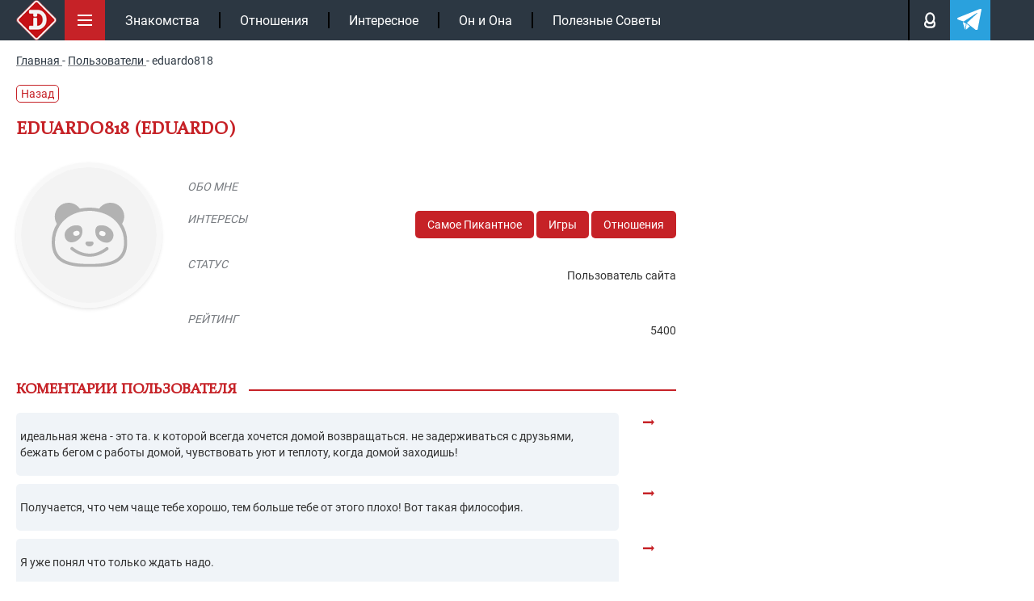

--- FILE ---
content_type: text/html; charset=UTF-8
request_url: https://intrigue.dating/user/polzovatel-eduardo818/
body_size: 21404
content:
<!doctype html>

<html lang="ru">
<head>


<meta charset="UTF-8">
<link rel="icon" href="/favicon.ico" type="image/x-icon">
<link rel="apple-touch-icon" sizes="180x180" href="/apple-touch-icon.png">
<link rel="icon" type="image/png" sizes="32x32" href="/favicon-32x32.png">
<link rel="icon" type="image/png" sizes="16x16" href="/favicon-16x16.png">
<link rel="manifest" href="/site.webmanifest">
<link rel="mask-icon" href="/safari-pinned-tab.svg" color="#c61117">
<meta name="msapplication-TileColor" content="#c61117">
<meta name="theme-color" content="#ffffff">
<meta name="viewport" content="width=device-width, initial-scale=1.0">
<meta http-equiv="X-UA-Compatible" content="IE=edge">
<meta name="google-site-verification" content="auqBYBUqQ59mxTKfCjuzgD3Aoew8ykTF_jBVWQiOCz8" />
<meta name="yandex-verification" content="4f79b7b4fce29e12" />
<meta name="yandex-verification" content="597a16ca3e626c97" />


<!-- wp_head -->

<!-- SEO от Rank Math - https://rankmath.com/ -->
<title>eduardo818 - intrigue</title>
<meta name="robots" content="follow, noindex"/>
<meta property="og:locale" content="ru_RU" />
<meta property="og:type" content="article" />
<meta property="og:title" content="eduardo818 - intrigue" />
<meta property="og:url" content="https://intrigue.dating/user/polzovatel-eduardo818/" />
<meta property="og:site_name" content="intrigue" />
<meta property="og:updated_time" content="2020-09-05T11:40:11+03:00" />
<!-- /Rank Math WordPress SEO плагин -->

<style id='classic-theme-styles-inline-css'>
/*! This file is auto-generated */
.wp-block-button__link{color:#fff;background-color:#32373c;border-radius:9999px;box-shadow:none;text-decoration:none;padding:calc(.667em + 2px) calc(1.333em + 2px);font-size:1.125em}.wp-block-file__button{background:#32373c;color:#fff;text-decoration:none}
</style>
<style id='safe-svg-svg-icon-style-inline-css'>
.safe-svg-cover{text-align:center}.safe-svg-cover .safe-svg-inside{display:inline-block;max-width:100%}.safe-svg-cover svg{fill:currentColor;height:100%;max-height:100%;max-width:100%;width:100%}

</style>
<link data-minify="1" rel='stylesheet' id='w3dev-alertify-css-css' href='https://intrigue.dating/wp-content/cache/min/1/alertifyjs/1.8.0/css/alertify.min.css?ver=1768316658' media='all' />
<link data-minify="1" rel='stylesheet' id='w3dev-alertify-theme-css-css' href='https://intrigue.dating/wp-content/cache/min/1/alertifyjs/1.8.0/css/themes/default.min.css?ver=1768316658' media='all' />
<link data-minify="1" rel='stylesheet' id='zvr-style-css' href='https://intrigue.dating/wp-content/cache/min/1/wp-content/plugins/zuzu-viral-reactions/assets/css/zvr-styles.css?ver=1768316658' media='all' />
<link data-minify="1" rel='stylesheet' id='intrigue-bootstrap-css' href='https://intrigue.dating/wp-content/cache/min/1/wp-content/themes/_tk-master/css/bootstrap-grid.css?ver=1768316658' media='all' />
<link data-minify="1" rel='stylesheet' id='intrigue-style-css' href='https://intrigue.dating/wp-content/cache/min/1/wp-content/themes/_tk-master/style.css?ver=1768316658' media='all' />
<link data-minify="1" rel='stylesheet' id='intrigue-sz_archive-css' href='https://intrigue.dating/wp-content/cache/min/1/wp-content/themes/_tk-master/css/_archive-zs.css?ver=1768316658' media='all' />
<link rel='stylesheet' id='intrigue-owl-css' href='https://intrigue.dating/wp-content/themes/_tk-master/css/owl.carousel.min.css?ver=20.0.186' media='all' />
<link rel='stylesheet' id='intrigue-fancybox-css' href='https://intrigue.dating/wp-content/themes/_tk-master/css/jquery.fancybox.min.css?ver=6.8.3' media='all' />
<link data-minify="1" rel='stylesheet' id='intrigue-likely-css' href='https://intrigue.dating/wp-content/cache/min/1/wp-content/themes/_tk-master/css/likely.css?ver=1768316658' media='all' />
<link data-minify="1" rel='stylesheet' id='intrigue-single-css' href='https://intrigue.dating/wp-content/cache/min/1/wp-content/themes/_tk-master/css/_single.css?ver=1768316663' media='all' />
<link data-minify="1" rel='stylesheet' id='intrigue-user-css' href='https://intrigue.dating/wp-content/cache/min/1/wp-content/themes/_tk-master/css/_user.css?ver=1768316764' media='all' />
<link data-minify="1" rel='stylesheet' id='intrigue-font-css' href='https://intrigue.dating/wp-content/cache/min/1/wp-content/themes/_tk-master/css/font.css?ver=1768316658' media='all' />
<link data-minify="1" rel='stylesheet' id='jquery-lazyloadxt-fadein-css-css' href='https://intrigue.dating/wp-content/cache/min/1/wp-content/plugins/a3-lazy-load/assets/css/jquery.lazyloadxt.fadein.css?ver=1768316658' media='all' />
<link rel='stylesheet' id='a3a3_lazy_load-css' href='//intrigue.dating/wp-content/uploads/sass/a3_lazy_load.min.css?ver=1665660302' media='all' />
<script src="https://intrigue.dating/wp-includes/js/jquery/jquery.min.js?ver=3.7.1" id="jquery-core-js"></script>
<script src="//cdn.jsdelivr.net/alertifyjs/1.8.0/alertify.min.js?ver=1.5.3" id="w3dev-alertify-js-js"></script>
<script id="zvr-script-js-extra">
var zvr_data = {"ajax_url":"https:\/\/intrigue.dating\/wp-admin\/admin-ajax.php"};
</script>
<script src="https://intrigue.dating/wp-content/plugins/zuzu-viral-reactions/assets/js/zvr-script.js?ver=1.0.3" id="zvr-script-js"></script>
<script src="https://intrigue.dating/wp-content/themes/_tk-master/js/rtb.js?ver=20.0.186" id="intrigue-rtb-js"></script>
<script src="https://intrigue.dating/wp-content/themes/_tk-master/js/jquery.cookie.js?ver=20.0.186" id="intrigue-cookie-js"></script>
<script src="https://intrigue.dating/wp-content/themes/_tk-master/js/jquery.fancybox.min.js?ver=6.8.3" id="intrigue-fancybox-js"></script>
<script src="https://intrigue.dating/wp-content/themes/_tk-master/js/jquery.sticky-kit.min.js?ver=6.8.3" id="intrigue-sticky-js"></script>
<style>.pseudo-clearfy-link { color: #008acf; cursor: pointer;}.pseudo-clearfy-link:hover { text-decoration: none;}</style><link rel="icon" href="https://intrigue.dating/wp-content/uploads/2019/04/fav-150x150.png" sizes="32x32" />
<link rel="icon" href="https://intrigue.dating/wp-content/uploads/2019/04/fav-300x300.png" sizes="192x192" />
<link rel="apple-touch-icon" href="https://intrigue.dating/wp-content/uploads/2019/04/fav-300x300.png" />
<meta name="msapplication-TileImage" content="https://intrigue.dating/wp-content/uploads/2019/04/fav-300x300.png" />
<noscript><style id="rocket-lazyload-nojs-css">.rll-youtube-player, [data-lazy-src]{display:none !important;}</style></noscript><!-- end wp_head -->


	


	<!-- Yandex.RTB -->
	<script>window.yaContextCb=window.yaContextCb||[]</script>
	<script src="https://yandex.ru/ads/system/context.js" async></script>

			<script type="application/ld+json">{"@context":"https://schema.org","@type":"Article","url":"https://intrigue.dating/user/polzovatel-eduardo818/","description":"","publisher":{"@type":"Organization","name":"https://intrigue.dating","legalName":null,"telephone":"","address":{"@type":"PostalAddress","streetAddress":"","postalCode":null,"addressLocality":null},"sameAs":["https://vk.com/intrigue.dating","https://t.me/intrigue_dating","https://yandex.ru/q/org/ip_podkopova_m_r/"],"logo":{"@type":"ImageObject","url":"https://intrigue.dating/wp-content/themes/_tk-master/img/intr-mob.png","width":60,"height":60}},"headline":"","mainEntityOfPage":{"@id":"https://intrigue.dating/user/polzovatel-eduardo818/","@type":"WebPage"},"articleBody":"","image":[{"@type":"ImageObject","representativeOfPage":true,"url":false,"width":1100,"height":700,"description":""}],"thumbnailUrl":false,"datePublished":"2019-11-12","dateModified":"2020-09-05","author":[{"@type":"Person","name":"Forum user","image":null,"url":null}],"creator":[{"@type":"Person","name":null,"image":null,"url":null,"jobTitle":null}],"commentCount":"0","comment":[]}</script>
</head>
<body class="wp-singular user-template-default single single-user postid-140400 wp-custom-logo wp-theme-_tk-master">

	<!-- end fav & yandex meta -->
			<!-- Google tag (gtag.js) -->
		<script async src="https://www.googletagmanager.com/gtag/js?id=G-B50EF3SMJ2"></script>
		<script>
			window.dataLayer = window.dataLayer || [];
			function gtag(){dataLayer.push(arguments);}
			gtag('js', new Date());

			gtag('config', 'G-B50EF3SMJ2');
		</script>

		<!-- Yandex.Metrika counter -->
		<script>
		(function(m,e,t,r,i,k,a){m[i]=m[i]||function(){(m[i].a=m[i].a||[]).push(arguments)};
		m[i].l=1*new Date();k=e.createElement(t),a=e.getElementsByTagName(t)[0],k.async=1,k.src=r,a.parentNode.insertBefore(k,a)})
		(window, document, "script", "https://mc.yandex.ru/metrika/tag.js", "ym");

		ym(104081271, "init", {
				clickmap:true,
				trackLinks:true,
				accurateTrackBounce:true
		});
		</script>
		<noscript><div><img src="https://mc.yandex.ru/watch/104081271" style="position:absolute; left:-9999px;" alt=""></div></noscript>
		<!-- /Yandex.Metrika counter -->
	

	<div class="black"></div>

		<!--контент pc версии -->
		<nav class="site-navigation" >
		<div class="container">

				<div class="site-navigation-inner">

											<a href="/" class="aswitclog"><img width="60" height="60" class="site-logo-img switclog" src="data:image/svg+xml,%3Csvg%20xmlns='http://www.w3.org/2000/svg'%20viewBox='0%200%2060%2060'%3E%3C/svg%3E" title="intrigue" alt="intrigue" data-lazy-src="https://intrigue.dating/wp-content/themes/_tk-master/img/intr-mob.png"><noscript><img width="60" height="60" class="site-logo-img switclog" src="https://intrigue.dating/wp-content/themes/_tk-master/img/intr-mob.png" title="intrigue" alt="intrigue"></noscript></a>
						
				

					<div class="menubut">
						<img width="50" height="50" class="nolazy" src="data:image/svg+xml,%3Csvg%20xmlns='http://www.w3.org/2000/svg'%20viewBox='0%200%2050%2050'%3E%3C/svg%3E" title="Меню" alt="Меню" data-lazy-src="https://intrigue.dating/wp-content/themes/_tk-master/img/menu.svg"><noscript><img width="50" height="50" class="nolazy" src="https://intrigue.dating/wp-content/themes/_tk-master/img/menu.svg" title="Меню" alt="Меню"></noscript>
					</div>

					<div class="navbar-default">
						<nav class="navbar">

							<ul id="main-menu" class="nav navbar-nav"><li id="menu-item-104167" class="menu-item menu-item-type-taxonomy menu-item-object-category menu-item-104167"><a href="https://intrigue.dating/znakomstva/">Знакомства</a></li>
<li id="menu-item-149456" class="menu-item menu-item-type-taxonomy menu-item-object-category menu-item-149456"><a href="https://intrigue.dating/otnoshenija/">Отношения</a></li>
<li id="menu-item-153929" class="menu-item menu-item-type-taxonomy menu-item-object-category menu-item-153929"><a href="https://intrigue.dating/interesnoe/">Интересное</a></li>
<li id="menu-item-153930" class="menu-item menu-item-type-taxonomy menu-item-object-category menu-item-153930"><a href="https://intrigue.dating/on-i-ona/">Он и Она</a></li>
<li id="menu-item-165109" class="menu-item menu-item-type-taxonomy menu-item-object-category menu-item-165109"><a href="https://intrigue.dating/poleznye-sovety/">Полезные Советы</a></li>
</ul>							<div class="topmbl">
								<!-- <div class="searchtop topmebut">
									<img width="18" height="18" class="nolazy searcimg" src="data:image/svg+xml,%3Csvg%20xmlns='http://www.w3.org/2000/svg'%20viewBox='0%200%2018%2018'%3E%3C/svg%3E" title="Поиск" alt="Поиск" data-lazy-src="https://intrigue.dating/wp-content/themes/_tk-master/img/lupe.svg"><noscript><img width="18" height="18" class="nolazy searcimg" src="https://intrigue.dating/wp-content/themes/_tk-master/img/lupe.svg" title="Поиск" alt="Поиск"></noscript>
									<div class="searfo">
										
<div class="d7">
	<form role="search" method="get" class="search-form" action="https://intrigue.dating/">
		<input type="search" class="search-field" required  value="" name="s" title="Search for:">
		<button type="submit" class="search-submit" value="">Поиск</button>
	</form>
</div>									</div>
								</div> -->
								<div class="loginpot topmebut">
									<img width="13" height="18" class="nolazy loginimg" src="data:image/svg+xml,%3Csvg%20xmlns='http://www.w3.org/2000/svg'%20viewBox='0%200%2013%2018'%3E%3C/svg%3E" title="Авторизация" alt="Login" data-lazy-src="https://intrigue.dating/wp-content/themes/_tk-master/img/man.svg"><noscript><img width="13" height="18" class="nolazy loginimg" src="https://intrigue.dating/wp-content/themes/_tk-master/img/man.svg" title="Авторизация" alt="Login"></noscript>

									<div class="logifo">
										<div class="sviftmenu">
																							<div class="bitlogrop">
													<span class="butauto butaccto active">Авторизация</span>
													<span class="butreg butaccto">Регистрация</span>
												</div>
												<div class="autlog foaure active">
													<form id="myloginform" method="post">
														<input type="text" name="nackname" id="userLogin" placeholder="Введите логин" required>
														<input type="password" name="password" id="userPassword" placeholder="Ведите пароль" required>
														<input type="hidden" name="action" value="send_login_form">
														<input type="hidden" id="_login_form_wpnonce" name="_login_form_wpnonce" value="9b87843609" /><input type="hidden" name="_wp_http_referer" value="/user/polzovatel-eduardo818/" />														<input type="submit" id="butsubmit" value="Авторизация">
													</form>
													<div id="result_log_form"></div> 
												</div>
												<div class="autreg foaure">
													<form id="myregform" method="post">
														<input type="text" name="nackname" id="reguserLogin" placeholder="Логин (изменить нельзя)" required >
														<input type="text" name="name" id="reguserName" placeholder="Ваше имя" required >
														<input type="email" name="mail" id="reguserMail" placeholder="Ваша почта" required >
														<div class="line"></div>
														<input type="password" name="password" id="reguserPassword" placeholder="Пароль">

														<input type="hidden" name="action" value="send_reg_form">
							                    		<input type="hidden" id="_reg_form_wpnonce" name="_reg_form_wpnonce" value="7f23cb0d5d" /><input type="hidden" name="_wp_http_referer" value="/user/polzovatel-eduardo818/" />
														<input type="submit" id="regbutsubmit" value="Регистрация">
													</form>
													<p style="color: #fff;font-size: 11px;padding-top: 7px;">Нажимая на кнопку, вы даёте <a href="/privacy-policy/" style="color: #fff;">согласие на обработку своих персональных данных </a></p>
													<div id="result_reg_form"></div> 
												</div>
																					</div>
									</div>

								</div>

								<a class="telegatop topmebut" href="https://t.me/intrigue_dating" onclick="ym(104081271,'reachGoal','click_header_telegram');" target="_blank">
									<img width="21" height="18" class="nolazy" src="data:image/svg+xml,%3Csvg%20xmlns='http://www.w3.org/2000/svg'%20viewBox='0%200%2021%2018'%3E%3C/svg%3E" title="Телеграм" alt="Телеграм" data-lazy-src="https://intrigue.dating/wp-content/themes/_tk-master/img/telega.svg"><noscript><img width="21" height="18" class="nolazy" src="https://intrigue.dating/wp-content/themes/_tk-master/img/telega.svg" title="Телеграм" alt="Телеграм"></noscript>
								</a>
							</div>

						</nav>
					</div><!-- .navbar -->


					<div class="slicmenu">
						<ul id="main-menu-sl" class="collapse">
																			
																<li 
										id="menu-item-384976" 
										class="menu-item menu-item-type-taxonomy menu-item-object-category menu-item-384976"
									>
										<a title="Отношения" href="https://intrigue.dating/otnoshenija/">
											<span class="minimh"><img width="25" height="50" src="data:image/svg+xml,%3Csvg%20xmlns='http://www.w3.org/2000/svg'%20viewBox='0%200%2025%2050'%3E%3C/svg%3E" alt="Отношения" data-lazy-src="https://intrigue.dating/wp-content/uploads/2019/10/love.png"><noscript><img width="25" height="50" src="https://intrigue.dating/wp-content/uploads/2019/10/love.png" alt="Отношения"></noscript></span>
											<span>Отношения</span>
										</a>
									</li>


																<li 
										id="menu-item-384971" 
										class="menu-item menu-item-type-taxonomy menu-item-object-category menu-item-384971"
									>
										<a title="Знакомства" href="https://intrigue.dating/znakomstva/">
											<span class="minimh"><img width="25" height="50" src="data:image/svg+xml,%3Csvg%20xmlns='http://www.w3.org/2000/svg'%20viewBox='0%200%2025%2050'%3E%3C/svg%3E" alt="Знакомства" data-lazy-src="https://intrigue.dating/wp-content/themes/_tk-master/img/nonem.png"><noscript><img width="25" height="50" src="https://intrigue.dating/wp-content/themes/_tk-master/img/nonem.png" alt="Знакомства"></noscript></span>
											<span>Знакомства</span>
										</a>
									</li>


																<li 
										id="menu-item-384972" 
										class="menu-item menu-item-type-taxonomy menu-item-object-category menu-item-384972"
									>
										<a title="Интересное" href="https://intrigue.dating/interesnoe/">
											<span class="minimh"><img width="25" height="50" src="data:image/svg+xml,%3Csvg%20xmlns='http://www.w3.org/2000/svg'%20viewBox='0%200%2025%2050'%3E%3C/svg%3E" alt="Интересное" data-lazy-src="https://intrigue.dating/wp-content/uploads/2019/10/interes.png"><noscript><img width="25" height="50" src="https://intrigue.dating/wp-content/uploads/2019/10/interes.png" alt="Интересное"></noscript></span>
											<span>Интересное</span>
										</a>
									</li>


																<li 
										id="menu-item-384975" 
										class="menu-item menu-item-type-taxonomy menu-item-object-category menu-item-384975"
									>
										<a title="Он и Она" href="https://intrigue.dating/on-i-ona/">
											<span class="minimh"><img width="25" height="50" src="data:image/svg+xml,%3Csvg%20xmlns='http://www.w3.org/2000/svg'%20viewBox='0%200%2025%2050'%3E%3C/svg%3E" alt="Он и Она" data-lazy-src="https://intrigue.dating/wp-content/uploads/2019/10/onona.png"><noscript><img width="25" height="50" src="https://intrigue.dating/wp-content/uploads/2019/10/onona.png" alt="Он и Она"></noscript></span>
											<span>Он и Она</span>
										</a>
									</li>


																<li 
										id="menu-item-384977" 
										class="menu-item menu-item-type-taxonomy menu-item-object-category menu-item-384977"
									>
										<a title="Полезные Советы" href="https://intrigue.dating/poleznye-sovety/">
											<span class="minimh"><img width="25" height="50" src="data:image/svg+xml,%3Csvg%20xmlns='http://www.w3.org/2000/svg'%20viewBox='0%200%2025%2050'%3E%3C/svg%3E" alt="Полезные Советы" data-lazy-src="https://intrigue.dating/wp-content/uploads/2019/10/polez-1.png"><noscript><img width="25" height="50" src="https://intrigue.dating/wp-content/uploads/2019/10/polez-1.png" alt="Полезные Советы"></noscript></span>
											<span>Полезные Советы</span>
										</a>
									</li>


																<li 
										id="menu-item-384984" 
										class="menu-item menu-item-type-taxonomy menu-item-object-category menu-item-384984"
									>
										<a title="ТОП-50 сайтов знакомств" href="/sayty-znakomstv/">
											<span class="minimh"><img width="25" height="50" src="data:image/svg+xml,%3Csvg%20xmlns='http://www.w3.org/2000/svg'%20viewBox='0%200%2025%2050'%3E%3C/svg%3E" alt="ТОП-50 сайтов знакомств" data-lazy-src="https://intrigue.dating/wp-content/themes/_tk-master/img/nonem.png"><noscript><img width="25" height="50" src="https://intrigue.dating/wp-content/themes/_tk-master/img/nonem.png" alt="ТОП-50 сайтов знакомств"></noscript></span>
											<span>ТОП-50 сайтов знакомств</span>
										</a>
									</li>


																<li 
										id="menu-item-384974" 
										class="menu-item menu-item-type-taxonomy menu-item-object-category menu-item-384974"
									>
										<a title="Необычные люди" href="https://intrigue.dating/neobychnye-ludi/">
											<span class="minimh"><img width="25" height="50" src="data:image/svg+xml,%3Csvg%20xmlns='http://www.w3.org/2000/svg'%20viewBox='0%200%2025%2050'%3E%3C/svg%3E" alt="Необычные люди" data-lazy-src="https://intrigue.dating/wp-content/themes/_tk-master/img/nonem.png"><noscript><img width="25" height="50" src="https://intrigue.dating/wp-content/themes/_tk-master/img/nonem.png" alt="Необычные люди"></noscript></span>
											<span>Необычные люди</span>
										</a>
									</li>


																<li 
										id="menu-item-384982" 
										class="menu-item menu-item-type-taxonomy menu-item-object-category menu-item-384982"
									>
										<a title="Фото девушек" href="https://intrigue.dating/foto-devushek/">
											<span class="minimh"><img width="25" height="50" src="data:image/svg+xml,%3Csvg%20xmlns='http://www.w3.org/2000/svg'%20viewBox='0%200%2025%2050'%3E%3C/svg%3E" alt="Фото девушек" data-lazy-src="https://intrigue.dating/wp-content/themes/_tk-master/img/nonem.png"><noscript><img width="25" height="50" src="https://intrigue.dating/wp-content/themes/_tk-master/img/nonem.png" alt="Фото девушек"></noscript></span>
											<span>Фото девушек</span>
										</a>
									</li>


																<li 
										id="menu-item-384973" 
										class="menu-item menu-item-type-taxonomy menu-item-object-category menu-item-384973"
									>
										<a title="Колонка Редактора" href="https://intrigue.dating/kolonka-redaktora/">
											<span class="minimh"><img width="25" height="50" src="data:image/svg+xml,%3Csvg%20xmlns='http://www.w3.org/2000/svg'%20viewBox='0%200%2025%2050'%3E%3C/svg%3E" alt="Колонка Редактора" data-lazy-src="https://intrigue.dating/wp-content/uploads/2019/10/redak.png"><noscript><img width="25" height="50" src="https://intrigue.dating/wp-content/uploads/2019/10/redak.png" alt="Колонка Редактора"></noscript></span>
											<span>Колонка Редактора</span>
										</a>
									</li>


																<li 
										id="menu-item-384980" 
										class="menu-item menu-item-type-taxonomy menu-item-object-category menu-item-384980"
									>
										<a title="Сухой Остаток" href="https://intrigue.dating/suhoj-ostatok/">
											<span class="minimh"><img width="25" height="50" src="data:image/svg+xml,%3Csvg%20xmlns='http://www.w3.org/2000/svg'%20viewBox='0%200%2025%2050'%3E%3C/svg%3E" alt="Сухой Остаток" data-lazy-src="https://intrigue.dating/wp-content/uploads/2019/10/port.png"><noscript><img width="25" height="50" src="https://intrigue.dating/wp-content/uploads/2019/10/port.png" alt="Сухой Остаток"></noscript></span>
											<span>Сухой Остаток</span>
										</a>
									</li>


																<li 
										id="menu-item-384970" 
										class="menu-item menu-item-type-taxonomy menu-item-object-category menu-item-384970"
									>
										<a title="Все о Сексе" href="https://intrigue.dating/vse-o-sekse/">
											<span class="minimh"><img width="25" height="50" src="data:image/svg+xml,%3Csvg%20xmlns='http://www.w3.org/2000/svg'%20viewBox='0%200%2025%2050'%3E%3C/svg%3E" alt="Все о Сексе" data-lazy-src="https://intrigue.dating/wp-content/themes/_tk-master/img/nonem.png"><noscript><img width="25" height="50" src="https://intrigue.dating/wp-content/themes/_tk-master/img/nonem.png" alt="Все о Сексе"></noscript></span>
											<span>Все о Сексе</span>
										</a>
									</li>


																<li 
										id="menu-item-384978" 
										class="menu-item menu-item-type-taxonomy menu-item-object-category menu-item-384978"
									>
										<a title="Самое Пикантное" href="https://intrigue.dating/samoe-pikantnoe/">
											<span class="minimh"><img width="25" height="50" src="data:image/svg+xml,%3Csvg%20xmlns='http://www.w3.org/2000/svg'%20viewBox='0%200%2025%2050'%3E%3C/svg%3E" alt="Самое Пикантное" data-lazy-src="https://intrigue.dating/wp-content/uploads/2019/10/hot.png"><noscript><img width="25" height="50" src="https://intrigue.dating/wp-content/uploads/2019/10/hot.png" alt="Самое Пикантное"></noscript></span>
											<span>Самое Пикантное</span>
										</a>
									</li>


																<li 
										id="menu-item-384979" 
										class="menu-item menu-item-type-taxonomy menu-item-object-category menu-item-384979"
									>
										<a title="Секс Чтиво" href="https://intrigue.dating/seks-chtivo/">
											<span class="minimh"><img width="25" height="50" src="data:image/svg+xml,%3Csvg%20xmlns='http://www.w3.org/2000/svg'%20viewBox='0%200%2025%2050'%3E%3C/svg%3E" alt="Секс Чтиво" data-lazy-src="https://intrigue.dating/wp-content/themes/_tk-master/img/nonem.png"><noscript><img width="25" height="50" src="https://intrigue.dating/wp-content/themes/_tk-master/img/nonem.png" alt="Секс Чтиво"></noscript></span>
											<span>Секс Чтиво</span>
										</a>
									</li>


																<li 
										id="menu-item-384981" 
										class="menu-item menu-item-type-taxonomy menu-item-object-category menu-item-384981"
									>
										<a title="Фетиш" href="https://intrigue.dating/fetish/">
											<span class="minimh"><img width="25" height="50" src="data:image/svg+xml,%3Csvg%20xmlns='http://www.w3.org/2000/svg'%20viewBox='0%200%2025%2050'%3E%3C/svg%3E" alt="Фетиш" data-lazy-src="https://intrigue.dating/wp-content/themes/_tk-master/img/nonem.png"><noscript><img width="25" height="50" src="https://intrigue.dating/wp-content/themes/_tk-master/img/nonem.png" alt="Фетиш"></noscript></span>
											<span>Фетиш</span>
										</a>
									</li>


																<li 
										id="menu-item-384986" 
										class="menu-item menu-item-type-taxonomy menu-item-object-category menu-item-384986"
									>
										<a title="Вопросы 18+" href="/voprosy-18/">
											<span class="minimh"><img width="25" height="50" src="data:image/svg+xml,%3Csvg%20xmlns='http://www.w3.org/2000/svg'%20viewBox='0%200%2025%2050'%3E%3C/svg%3E" alt="Вопросы 18+" data-lazy-src="https://intrigue.dating/wp-content/themes/_tk-master/img/nonem.png"><noscript><img width="25" height="50" src="https://intrigue.dating/wp-content/themes/_tk-master/img/nonem.png" alt="Вопросы 18+"></noscript></span>
											<span>Вопросы 18+</span>
										</a>
									</li>


																<li 
										id="menu-item-384983" 
										class="menu-item menu-item-type-taxonomy menu-item-object-category menu-item-384983"
									>
										<a title="Эскорт" href="https://intrigue.dating/jeskort/">
											<span class="minimh"><img width="25" height="50" src="data:image/svg+xml,%3Csvg%20xmlns='http://www.w3.org/2000/svg'%20viewBox='0%200%2025%2050'%3E%3C/svg%3E" alt="Эскорт" data-lazy-src="https://intrigue.dating/wp-content/themes/_tk-master/img/nonem.png"><noscript><img width="25" height="50" src="https://intrigue.dating/wp-content/themes/_tk-master/img/nonem.png" alt="Эскорт"></noscript></span>
											<span>Эскорт</span>
										</a>
									</li>


																<li 
										id="menu-item-384969" 
										class="menu-item menu-item-type-taxonomy menu-item-object-category menu-item-384969"
									>
										<a title="БДСМ" href="https://intrigue.dating/bdsm/">
											<span class="minimh"><img width="25" height="50" src="data:image/svg+xml,%3Csvg%20xmlns='http://www.w3.org/2000/svg'%20viewBox='0%200%2025%2050'%3E%3C/svg%3E" alt="БДСМ" data-lazy-src="https://intrigue.dating/wp-content/themes/_tk-master/img/nonem.png"><noscript><img width="25" height="50" src="https://intrigue.dating/wp-content/themes/_tk-master/img/nonem.png" alt="БДСМ"></noscript></span>
											<span>БДСМ</span>
										</a>
									</li>


																<li 
										id="menu-item-384985" 
										class="menu-item menu-item-type-taxonomy menu-item-object-category menu-item-384985"
									>
										<a title="ФОРУМ 18+" href="https://intrigue.dating/forum/">
											<span class="minimh"><img width="25" height="50" src="data:image/svg+xml,%3Csvg%20xmlns='http://www.w3.org/2000/svg'%20viewBox='0%200%2025%2050'%3E%3C/svg%3E" alt="ФОРУМ 18+" data-lazy-src="https://intrigue.dating/wp-content/themes/_tk-master/img/nonem.png"><noscript><img width="25" height="50" src="https://intrigue.dating/wp-content/themes/_tk-master/img/nonem.png" alt="ФОРУМ 18+"></noscript></span>
											<span>ФОРУМ 18+</span>
										</a>
									</li>


							


						</ul>
						
					</div>				
				</div>

		
		</div><!-- .container -->
		<progress value="0">
			<span class="progress-bar"></span>
		</progress>	
		</nav><!-- .site-navigation -->






	









<div class="breadcrumb">
	<div class="container">
		
    <nav  id="breadcrumbs">
        				<span>
					<a  href="https://intrigue.dating">
						<span>Главная</span>
					</a>
				</span>
				<span class="separator"> - </span>
							<span>
					<a  href="https://intrigue.dating/user/">
						<span>Пользователи</span>
					</a>
				</span>
				<span class="separator"> - </span>
							<span>
					<span class="last">eduardo818</span>
				</span>
			    </nav>
	</div>
</div>



<div class="container">

			<a href="" style="
			color: #c62227;
			text-decoration: none;
			border: 1px solid #c62227;
			border-radius: 5px;
			padding: 0 5px;
			margin: 5px 0 18px;
			display: inline-block;
		">Назад</a>
	

</div>






	<div class="container id_post" data-idpost="140400" >
				<div class="datas" data-lkid ="" data-useid = "0"></div>

		<div class="row">
			<div class="col-sm-8">

					
												<h1 class="page-title">eduardo818 (eduardo)</h1>
			

				<div class="row">
					<div class="col-sm-3 col-md-3">
																		
						<div id="avaForm" action=""class="avatar-upload">
							
								
						
								<div class="avatar-preview container2">
									<div data-bg="/wp-content/themes/_tk-master/img/no-ava.svg" class="rocket-lazyload" id="imagePreview" style="">
										<input type="hidden" name="_token" value="{{csrf_token()}}">

									</div>
								</div>
						
						</div>


						
					</div>
					<div class="col-sm-9 col-md-9">
						<ul class="user-data user_block">
							<li>
								<div class="row">
									<div class="col-md-3">
										<span class="lktit">Обо мне</span>
									</div>
									<div class="col-md-9">
										<p class="lkcont"></p>
									</div>
								</div>
							</li>
							<li>
								<div class="row">
									<div class="col-md-3">
										<span class="lktit">Интересы</span>
									</div>
									<div class="col-md-9">
										<div class="lkssil">

										<div class="">
											 
											
																										<a href="https://intrigue.dating/samoe-pikantnoe/">Самое Пикантное</a>
																											<a href="https://intrigue.dating/games/">Игры</a>
																											<a href="https://intrigue.dating/otnoshenija/">Отношения</a>
														

																					</div>


									
										</div>
									</div>
								</div>
							</li>
							<li>
								<div class="row">
									<div class="col-md-3">
										<span class="lktit">Статус</span>
									</div>
									<div class="col-md-9">
										<p class="lkcont">Пользователь сайта</p>
									</div>
								</div>
							</li>

							
								<li>
									<div class="row">
										<div class="col-md-3">
											<span class="lktit">Рейтинг</span>
										</div>
										<div class="col-md-9">
											<p class="lkcont">
												5400											</p>								
										</div>
									</div>
								</li>

							</ul>
<!-- 
							<pre>Array
(
    [id_user_wp] => Array
        (
            [0] => 7731
        )

    [sex] => Array
        (
            [0] => man
        )

    [bot] => Array
        (
            [0] => yes
        )

    [rank_math_news_sitemap_robots] => Array
        (
            [0] => index
        )

    [rank_math_robots] => Array
        (
            [0] => a:1:{i:0;s:7:"noindex";}
        )

    [rank_math_analytic_object_id] => Array
        (
            [0] => 11542
        )

    [post_views_count] => Array
        (
            [0] => 0
        )

)
</pre> -->

							<div class="user_block_edit">
								<form action="" method="post" id="userform">
									<textarea name="about"  cols="30" rows="10" placeholder="О себе"></textarea>
									<input type="hidden" name="id" value="0">

									<div class="cat_lk">

																					<p>Категории</p>
																							<input type="checkbox"  id="cat_14" data-test="" name="cat[]" value="14">
												<label for="cat_14"> БДСМ</label><br>
																							<input type="checkbox"  id="cat_5" data-test="" name="cat[]" value="5">
												<label for="cat_5"> Все о Сексе</label><br>
																							<input type="checkbox"  id="cat_8" data-test="" name="cat[]" value="8">
												<label for="cat_8"> Знакомства</label><br>
																							<input type="checkbox"  id="cat_217" data-test="" name="cat[]" value="217">
												<label for="cat_217"> Игры</label><br>
																							<input type="checkbox"  id="cat_16" data-test="" name="cat[]" value="16">
												<label for="cat_16"> Интересное</label><br>
																							<input type="checkbox"  id="cat_12" data-test="" name="cat[]" value="12">
												<label for="cat_12"> Колонка Редактора</label><br>
																							<input type="checkbox"  id="cat_86" data-test="" name="cat[]" value="86">
												<label for="cat_86"> Необычные люди</label><br>
																							<input type="checkbox"  id="cat_20" data-test="" name="cat[]" value="20">
												<label for="cat_20"> Он и Она</label><br>
																							<input type="checkbox"  id="cat_3" data-test="" name="cat[]" value="3">
												<label for="cat_3"> Отношения</label><br>
																							<input type="checkbox"  id="cat_4" data-test="" name="cat[]" value="4">
												<label for="cat_4"> Полезные Советы</label><br>
																							<input type="checkbox"  id="cat_6" data-test="" name="cat[]" value="6">
												<label for="cat_6"> Самое Пикантное</label><br>
																							<input type="checkbox"  id="cat_19" data-test="" name="cat[]" value="19">
												<label for="cat_19"> Секс Чтиво</label><br>
																							<input type="checkbox"  id="cat_2" data-test="" name="cat[]" value="2">
												<label for="cat_2"> Сухой Остаток</label><br>
																							<input type="checkbox"  id="cat_13" data-test="" name="cat[]" value="13">
												<label for="cat_13"> Фетиш</label><br>
																							<input type="checkbox"  id="cat_85" data-test="" name="cat[]" value="85">
												<label for="cat_85"> Фото девушек</label><br>
																				</div>


									<div class="button_su">
										<span class="su_button_circle desplode-circle"></span>
										<button id="butsubmit" value="Сохранить" class="button_su_inner"> <span class="button_text_container">Сохранить</span></button>
									</div>
								</form>
								<div id="result_user_form"></div>
							</div>

					</div>
				</div>

				<div class="row">

				</div>

				<div class="row">
					<div class="col-sm-12 col-md-12">
						<div class="coments">
							<p class="titlin"><span>Коментарии пользователя</span></p>
							<div class="coments">
								<div class="row">	
									
											<div class="col-md-11 col-sm-11">
												<div class="comtest"><p>идеальная жена - это та. к которой всегда хочется домой возвращаться. не задерживаться с друзьями, бежать бегом с работы домой, чувствовать уют и теплоту, когда домой заходишь!</p></div>
											</div>
											<div class="col-md-1 col-sm-1">
												<div class="comurl">
													<a href="https://intrigue.dating/otnoshenija/kak-stat-idealnoy-jenoy-ili-sekret-schastlivogo-braka-na-million/">
														<img width="63" height="30" src="data:image/svg+xml,%3Csvg%20xmlns='http://www.w3.org/2000/svg'%20viewBox='0%200%2063%2030'%3E%3C/svg%3E" alt="url" data-lazy-src="/wp-content/themes/_tk-master/img/arro.svg"><noscript><img width="63" height="30" src="/wp-content/themes/_tk-master/img/arro.svg" alt="url"></noscript>
													</a>
												</div>
											</div>

										
											<div class="col-md-11 col-sm-11">
												<div class="comtest"><p>Получается, что чем чаще тебе хорошо, тем больше тебе от этого плохо! Вот такая философия.</p></div>
											</div>
											<div class="col-md-1 col-sm-1">
												<div class="comurl">
													<a href="https://intrigue.dating/vse-o-sekse/seksogolizm-opasnaya-bolezn-dvad-at-pervogo-veka/">
														<img width="63" height="30" src="data:image/svg+xml,%3Csvg%20xmlns='http://www.w3.org/2000/svg'%20viewBox='0%200%2063%2030'%3E%3C/svg%3E" alt="url" data-lazy-src="/wp-content/themes/_tk-master/img/arro.svg"><noscript><img width="63" height="30" src="/wp-content/themes/_tk-master/img/arro.svg" alt="url"></noscript>
													</a>
												</div>
											</div>

										
											<div class="col-md-11 col-sm-11">
												<div class="comtest"><p>Я уже понял что только ждать надо.</p></div>
											</div>
											<div class="col-md-1 col-sm-1">
												<div class="comurl">
													<a href="https://intrigue.dating/znakomstva/pochemu-devushka-ne-gotova-k-otnosheniyam-v-pervye-dni-znakomstva/">
														<img width="63" height="30" src="data:image/svg+xml,%3Csvg%20xmlns='http://www.w3.org/2000/svg'%20viewBox='0%200%2063%2030'%3E%3C/svg%3E" alt="url" data-lazy-src="/wp-content/themes/_tk-master/img/arro.svg"><noscript><img width="63" height="30" src="/wp-content/themes/_tk-master/img/arro.svg" alt="url"></noscript>
													</a>
												</div>
											</div>

										
											<div class="col-md-11 col-sm-11">
												<div class="comtest"><p>я на сайтах только ради одноразового секса регистриуюсь, больше меня там не бывает. поэтому и анкета у меня достаточно простая...</p></div>
											</div>
											<div class="col-md-1 col-sm-1">
												<div class="comurl">
													<a href="https://intrigue.dating/znakomstva/kak-zapolnit-anketu-na-sayte-znakomstv/">
														<img width="63" height="30" src="data:image/svg+xml,%3Csvg%20xmlns='http://www.w3.org/2000/svg'%20viewBox='0%200%2063%2030'%3E%3C/svg%3E" alt="url" data-lazy-src="/wp-content/themes/_tk-master/img/arro.svg"><noscript><img width="63" height="30" src="/wp-content/themes/_tk-master/img/arro.svg" alt="url"></noscript>
													</a>
												</div>
											</div>

										
											<div class="col-md-11 col-sm-11">
												<div class="comtest"><p>Мужик приглашает в ресторан, а потом возмущается и удивляется, почему приглашенная дама заказала еду??? Он что, совсем шизанутый??</p></div>
											</div>
											<div class="col-md-1 col-sm-1">
												<div class="comurl">
													<a href="https://intrigue.dating/znakomstva/pravda-li-chto-mnogie-zhenshhiny-idut-na-svidanie-iz-za-besplatnoj-edy/">
														<img width="63" height="30" src="data:image/svg+xml,%3Csvg%20xmlns='http://www.w3.org/2000/svg'%20viewBox='0%200%2063%2030'%3E%3C/svg%3E" alt="url" data-lazy-src="/wp-content/themes/_tk-master/img/arro.svg"><noscript><img width="63" height="30" src="/wp-content/themes/_tk-master/img/arro.svg" alt="url"></noscript>
													</a>
												</div>
											</div>

										
											<div class="col-md-11 col-sm-11">
												<div class="comtest"><p>Моя девушка как-то зареклась о бывшем, я все эти разговоры сразу присек, но если такое повторится, я не буду это терпеть!</p></div>
											</div>
											<div class="col-md-1 col-sm-1">
												<div class="comurl">
													<a href="https://intrigue.dating/poleznye-sovety/kak-vynosit-mozg-parnu-podrobnaya-instruk-iya/">
														<img width="63" height="30" src="data:image/svg+xml,%3Csvg%20xmlns='http://www.w3.org/2000/svg'%20viewBox='0%200%2063%2030'%3E%3C/svg%3E" alt="url" data-lazy-src="/wp-content/themes/_tk-master/img/arro.svg"><noscript><img width="63" height="30" src="/wp-content/themes/_tk-master/img/arro.svg" alt="url"></noscript>
													</a>
												</div>
											</div>

										
											<div class="col-md-11 col-sm-11">
												<div class="comtest"><p>Оттуда, откуда и все лже-пророки. Вспомните хотя-бы «Белое братство», которое появилось во времена распада СССР. Не знаю, что они там практиковали, но людей они к себе затянули предостаточно.</p></div>
											</div>
											<div class="col-md-1 col-sm-1">
												<div class="comurl">
													<a href="https://intrigue.dating/interesnoe/the-girls-ili-pochemu-vam-zahochetsja-ne-raz-perechitat-roman-jemmy-klajn/">
														<img width="63" height="30" src="data:image/svg+xml,%3Csvg%20xmlns='http://www.w3.org/2000/svg'%20viewBox='0%200%2063%2030'%3E%3C/svg%3E" alt="url" data-lazy-src="/wp-content/themes/_tk-master/img/arro.svg"><noscript><img width="63" height="30" src="/wp-content/themes/_tk-master/img/arro.svg" alt="url"></noscript>
													</a>
												</div>
											</div>

										
											<div class="col-md-11 col-sm-11">
												<div class="comtest"><p>Согласен. Вторая кожа требует контакта с первой. А вы не боитесь заказывать в сети белье? С размерами можно ведь ошибиться?</p></div>
											</div>
											<div class="col-md-1 col-sm-1">
												<div class="comurl">
													<a href="https://intrigue.dating/vse-o-sekse/idi-ko-mne-moy-tigr-ili-kak-vybrat-mujskoe-jeroticheskoe-bele-mujchine/">
														<img width="63" height="30" src="data:image/svg+xml,%3Csvg%20xmlns='http://www.w3.org/2000/svg'%20viewBox='0%200%2063%2030'%3E%3C/svg%3E" alt="url" data-lazy-src="/wp-content/themes/_tk-master/img/arro.svg"><noscript><img width="63" height="30" src="/wp-content/themes/_tk-master/img/arro.svg" alt="url"></noscript>
													</a>
												</div>
											</div>

										
											<div class="col-md-11 col-sm-11">
												<div class="comtest"><p>вот неожиданные сюрпризы это вообще топ идея, любой парень такое любит, это романтично и даже экстремально в какой то степени</p></div>
											</div>
											<div class="col-md-1 col-sm-1">
												<div class="comurl">
													<a href="https://intrigue.dating/otnoshenija/parnu-skuchno-so-mnoy-ili-kak-vernut-otnosheniyam-byluu-yarkost/">
														<img width="63" height="30" src="data:image/svg+xml,%3Csvg%20xmlns='http://www.w3.org/2000/svg'%20viewBox='0%200%2063%2030'%3E%3C/svg%3E" alt="url" data-lazy-src="/wp-content/themes/_tk-master/img/arro.svg"><noscript><img width="63" height="30" src="/wp-content/themes/_tk-master/img/arro.svg" alt="url"></noscript>
													</a>
												</div>
											</div>

										
											<div class="col-md-11 col-sm-11">
												<div class="comtest"><p>соглашусь с вами. если бы меня так моя любимая девушка предала, я б ее наверное придушил на месте! уж прощения такое точно не заслуживает!</p></div>
											</div>
											<div class="col-md-1 col-sm-1">
												<div class="comurl">
													<a href="https://intrigue.dating/interesnoe/koshmary-iz-proshlogo-kak-nakazyvali-za-izmenu-v-davnie-vremenaya/">
														<img width="63" height="30" src="data:image/svg+xml,%3Csvg%20xmlns='http://www.w3.org/2000/svg'%20viewBox='0%200%2063%2030'%3E%3C/svg%3E" alt="url" data-lazy-src="/wp-content/themes/_tk-master/img/arro.svg"><noscript><img width="63" height="30" src="/wp-content/themes/_tk-master/img/arro.svg" alt="url"></noscript>
													</a>
												</div>
											</div>

										
											<div class="col-md-11 col-sm-11">
												<div class="comtest"><p>Для меня диковато пирсинг на языке даже выглядит</p></div>
											</div>
											<div class="col-md-1 col-sm-1">
												<div class="comurl">
													<a href="https://intrigue.dating/suhoj-ostatok/riskovannyj-prokol-chem-chrevat-pirsing-jazyka-soskov-i-polovyh-organov/">
														<img width="63" height="30" src="data:image/svg+xml,%3Csvg%20xmlns='http://www.w3.org/2000/svg'%20viewBox='0%200%2063%2030'%3E%3C/svg%3E" alt="url" data-lazy-src="/wp-content/themes/_tk-master/img/arro.svg"><noscript><img width="63" height="30" src="/wp-content/themes/_tk-master/img/arro.svg" alt="url"></noscript>
													</a>
												</div>
											</div>

										
											<div class="col-md-11 col-sm-11">
												<div class="comtest"><p>Очень большая вероятность, что ребенок не примет нового «папу», поэтому лучше не стоит</p></div>
											</div>
											<div class="col-md-1 col-sm-1">
												<div class="comurl">
													<a href="https://intrigue.dating/on-i-ona/otnosheniya-s-materu-odinochkoy-po-plechu-li-oni-tebe/">
														<img width="63" height="30" src="data:image/svg+xml,%3Csvg%20xmlns='http://www.w3.org/2000/svg'%20viewBox='0%200%2063%2030'%3E%3C/svg%3E" alt="url" data-lazy-src="/wp-content/themes/_tk-master/img/arro.svg"><noscript><img width="63" height="30" src="/wp-content/themes/_tk-master/img/arro.svg" alt="url"></noscript>
													</a>
												</div>
											</div>

										
											<div class="col-md-11 col-sm-11">
												<div class="comtest"><p>были бы все девушки такими, как ты, измен бы почти не было! это ведь хорошо, когда ты такая серьезная в отношениях и что ты так серьезно и избирательно относишься к сексу</p></div>
											</div>
											<div class="col-md-1 col-sm-1">
												<div class="comurl">
													<a href="https://intrigue.dating/otnoshenija/kto-takaya-devushka-bez-sereznyh-otnosheniy-i-pochemu-ona-na-jeto-gotova/">
														<img width="63" height="30" src="data:image/svg+xml,%3Csvg%20xmlns='http://www.w3.org/2000/svg'%20viewBox='0%200%2063%2030'%3E%3C/svg%3E" alt="url" data-lazy-src="/wp-content/themes/_tk-master/img/arro.svg"><noscript><img width="63" height="30" src="/wp-content/themes/_tk-master/img/arro.svg" alt="url"></noscript>
													</a>
												</div>
											</div>

										
											<div class="col-md-11 col-sm-11">
												<div class="comtest"><p>прикольная вещь, правда у нас в секс-шопах не нашел такое, поэтому по инету заказал, очень надеюсь на то что придет оригинал а не дешевая подделка....</p></div>
											</div>
											<div class="col-md-1 col-sm-1">
												<div class="comurl">
													<a href="https://intrigue.dating/samoe-pikantnoe/tenga-egg-chto-jeto-takoe-i-dlya-chego-ispolzuetsya-obzor-i-otzyvy-o-produkte/">
														<img width="63" height="30" src="data:image/svg+xml,%3Csvg%20xmlns='http://www.w3.org/2000/svg'%20viewBox='0%200%2063%2030'%3E%3C/svg%3E" alt="url" data-lazy-src="/wp-content/themes/_tk-master/img/arro.svg"><noscript><img width="63" height="30" src="/wp-content/themes/_tk-master/img/arro.svg" alt="url"></noscript>
													</a>
												</div>
											</div>

										
											<div class="col-md-11 col-sm-11">
												<div class="comtest"><p>имхо смотреть на красоту всегда поднимает настроение, здорово что тут девушки с разными стилями, есть и элегантные и те которые как будто на бал собрались и одетые в кэжуал :) :) :)</p></div>
											</div>
											<div class="col-md-1 col-sm-1">
												<div class="comurl">
													<a href="https://intrigue.dating/foto-devushek/krasivye-devushki-v-gorode-115-foto-na-uli-e/">
														<img width="63" height="30" src="data:image/svg+xml,%3Csvg%20xmlns='http://www.w3.org/2000/svg'%20viewBox='0%200%2063%2030'%3E%3C/svg%3E" alt="url" data-lazy-src="/wp-content/themes/_tk-master/img/arro.svg"><noscript><img width="63" height="30" src="/wp-content/themes/_tk-master/img/arro.svg" alt="url"></noscript>
													</a>
												</div>
											</div>

										
											<div class="col-md-11 col-sm-11">
												<div class="comtest"><p>мне лично нравятся в девушке красивые ухоженные длинные волосы. Причем природного цвета. И когда она ими шевелит, я просто глаз оторвать не могу) </p></div>
											</div>
											<div class="col-md-1 col-sm-1">
												<div class="comurl">
													<a href="https://intrigue.dating/samoe-pikantnoe/kak-zastavit-mujchinu-tebya-hotet-7-delnyh-sovetov/">
														<img width="63" height="30" src="data:image/svg+xml,%3Csvg%20xmlns='http://www.w3.org/2000/svg'%20viewBox='0%200%2063%2030'%3E%3C/svg%3E" alt="url" data-lazy-src="/wp-content/themes/_tk-master/img/arro.svg"><noscript><img width="63" height="30" src="/wp-content/themes/_tk-master/img/arro.svg" alt="url"></noscript>
													</a>
												</div>
											</div>

										
											<div class="col-md-11 col-sm-11">
												<div class="comtest"><p>Все позы по своему хороши! Главное – разнообразие, а еще лучше – смена обстановки</p></div>
											</div>
											<div class="col-md-1 col-sm-1">
												<div class="comurl">
													<a href="https://intrigue.dating/vse-o-sekse/poza-v-sekse-21-kak-ee-vypolnyat-i-chem-ona-horosha/">
														<img width="63" height="30" src="data:image/svg+xml,%3Csvg%20xmlns='http://www.w3.org/2000/svg'%20viewBox='0%200%2063%2030'%3E%3C/svg%3E" alt="url" data-lazy-src="/wp-content/themes/_tk-master/img/arro.svg"><noscript><img width="63" height="30" src="/wp-content/themes/_tk-master/img/arro.svg" alt="url"></noscript>
													</a>
												</div>
											</div>

										
											<div class="col-md-11 col-sm-11">
												<div class="comtest"><p>Мне эта поза очень нравится! Мы частенько ее пробуем! Вот реально, одна из самых удобных и возбуждающих!) </p></div>
											</div>
											<div class="col-md-1 col-sm-1">
												<div class="comurl">
													<a href="https://intrigue.dating/vse-o-sekse/poza-v-sekse-64-tango-vdvoem-ili-sboku-toje-klassno/">
														<img width="63" height="30" src="data:image/svg+xml,%3Csvg%20xmlns='http://www.w3.org/2000/svg'%20viewBox='0%200%2063%2030'%3E%3C/svg%3E" alt="url" data-lazy-src="/wp-content/themes/_tk-master/img/arro.svg"><noscript><img width="63" height="30" src="/wp-content/themes/_tk-master/img/arro.svg" alt="url"></noscript>
													</a>
												</div>
											</div>

										
											<div class="col-md-11 col-sm-11">
												<div class="comtest"><p>Я бывал в таких ситуациях когда кончить быстро - это просто необходимость. А сразу это сделать не получается, потому что \"НАДО\". В итоге происходит все наоборот...</p></div>
											</div>
											<div class="col-md-1 col-sm-1">
												<div class="comurl">
													<a href="https://intrigue.dating/vse-o-sekse/kak-mujchine-konchit-bystree-10-sposobov-o-kotoryh-ty-esche-ne-slyshal/">
														<img width="63" height="30" src="data:image/svg+xml,%3Csvg%20xmlns='http://www.w3.org/2000/svg'%20viewBox='0%200%2063%2030'%3E%3C/svg%3E" alt="url" data-lazy-src="/wp-content/themes/_tk-master/img/arro.svg"><noscript><img width="63" height="30" src="/wp-content/themes/_tk-master/img/arro.svg" alt="url"></noscript>
													</a>
												</div>
											</div>

										
											<div class="col-md-11 col-sm-11">
												<div class="comtest"><p>мне помогли упражнения Кегеля. Это действительно работает, но главное это дисциплина и продолжительность. Это реально занимает долгое время до полу года постоянных упражнений, тогда все получится. </p></div>
											</div>
											<div class="col-md-1 col-sm-1">
												<div class="comurl">
													<a href="https://intrigue.dating/samoe-pikantnoe/kak-uvelichit-chlen-sposoby-sdelat-ego-bolshe-s-pomoschu-uprajneniy-i-devaysov/">
														<img width="63" height="30" src="data:image/svg+xml,%3Csvg%20xmlns='http://www.w3.org/2000/svg'%20viewBox='0%200%2063%2030'%3E%3C/svg%3E" alt="url" data-lazy-src="/wp-content/themes/_tk-master/img/arro.svg"><noscript><img width="63" height="30" src="/wp-content/themes/_tk-master/img/arro.svg" alt="url"></noscript>
													</a>
												</div>
											</div>

										
											<div class="col-md-11 col-sm-11">
												<div class="comtest"><p>Мы с девушкой пробовали фингеринг, но мне так и не удалось найти точку G, она особо удовольствия не получила, поэтому закончили процесс кунилингусом. </p></div>
											</div>
											<div class="col-md-1 col-sm-1">
												<div class="comurl">
													<a href="https://intrigue.dating/vse-o-sekse/chto-takoe-fingering/">
														<img width="63" height="30" src="data:image/svg+xml,%3Csvg%20xmlns='http://www.w3.org/2000/svg'%20viewBox='0%200%2063%2030'%3E%3C/svg%3E" alt="url" data-lazy-src="/wp-content/themes/_tk-master/img/arro.svg"><noscript><img width="63" height="30" src="/wp-content/themes/_tk-master/img/arro.svg" alt="url"></noscript>
													</a>
												</div>
											</div>

										
											<div class="col-md-11 col-sm-11">
												<div class="comtest"><p>Ирина, смотря какого качества и сама кровать, и диван…</p></div>
											</div>
											<div class="col-md-1 col-sm-1">
												<div class="comurl">
													<a href="https://intrigue.dating/vse-o-sekse/na-kakom-matrase-luchshe-zanimatsya-seksom/">
														<img width="63" height="30" src="data:image/svg+xml,%3Csvg%20xmlns='http://www.w3.org/2000/svg'%20viewBox='0%200%2063%2030'%3E%3C/svg%3E" alt="url" data-lazy-src="/wp-content/themes/_tk-master/img/arro.svg"><noscript><img width="63" height="30" src="/wp-content/themes/_tk-master/img/arro.svg" alt="url"></noscript>
													</a>
												</div>
											</div>

										
											<div class="col-md-11 col-sm-11">
												<div class="comtest"><p>Ну не знаю, у моей жены до меня никого не было и мне это импонирует!</p></div>
											</div>
											<div class="col-md-1 col-sm-1">
												<div class="comurl">
													<a href="https://intrigue.dating/samoe-pikantnoe/zachem-devushke-devstvennost-i-dlya-chego-ey-pleva/">
														<img width="63" height="30" src="data:image/svg+xml,%3Csvg%20xmlns='http://www.w3.org/2000/svg'%20viewBox='0%200%2063%2030'%3E%3C/svg%3E" alt="url" data-lazy-src="/wp-content/themes/_tk-master/img/arro.svg"><noscript><img width="63" height="30" src="/wp-content/themes/_tk-master/img/arro.svg" alt="url"></noscript>
													</a>
												</div>
											</div>

										
											<div class="col-md-11 col-sm-11">
												<div class="comtest"><p>мне кажется это неправильно, хотеть человека и поэтому его охмурять, для женщины это не свойственно вообще ради секса соблазнять</p></div>
											</div>
											<div class="col-md-1 col-sm-1">
												<div class="comurl">
													<a href="https://intrigue.dating/samoe-pikantnoe/10-shagov-s-tochki-zreniya-nauki-chtoby-soblaznit-lubogo-mujchinu/">
														<img width="63" height="30" src="data:image/svg+xml,%3Csvg%20xmlns='http://www.w3.org/2000/svg'%20viewBox='0%200%2063%2030'%3E%3C/svg%3E" alt="url" data-lazy-src="/wp-content/themes/_tk-master/img/arro.svg"><noscript><img width="63" height="30" src="/wp-content/themes/_tk-master/img/arro.svg" alt="url"></noscript>
													</a>
												</div>
											</div>

										
											<div class="col-md-11 col-sm-11">
												<div class="comtest"><p>Для женщин есть специальные возбудители, я в секс шопе видел)) Интересно, как они работают))</p></div>
											</div>
											<div class="col-md-1 col-sm-1">
												<div class="comurl">
													<a href="https://intrigue.dating/samoe-pikantnoe/chto-takoe-afrodiziak-i-kak-on-pomogaet-jelaniu/">
														<img width="63" height="30" src="data:image/svg+xml,%3Csvg%20xmlns='http://www.w3.org/2000/svg'%20viewBox='0%200%2063%2030'%3E%3C/svg%3E" alt="url" data-lazy-src="/wp-content/themes/_tk-master/img/arro.svg"><noscript><img width="63" height="30" src="/wp-content/themes/_tk-master/img/arro.svg" alt="url"></noscript>
													</a>
												</div>
											</div>

										
											<div class="col-md-11 col-sm-11">
												<div class="comtest"><p>а как нужно правильно подобрать размер чтобы ничего не давило и чтобы член вообще поместился туда? я так понимаю если диаметр не подойдет то вообще никак нельзя будет пользоваться и вернуть в магазин по этой причине тоже(</p></div>
											</div>
											<div class="col-md-1 col-sm-1">
												<div class="comurl">
													<a href="https://intrigue.dating/samoe-pikantnoe/obzor-na-10-luchshih-avtomaticheskih-masturbatorov-dlya-mujchin/">
														<img width="63" height="30" src="data:image/svg+xml,%3Csvg%20xmlns='http://www.w3.org/2000/svg'%20viewBox='0%200%2063%2030'%3E%3C/svg%3E" alt="url" data-lazy-src="/wp-content/themes/_tk-master/img/arro.svg"><noscript><img width="63" height="30" src="/wp-content/themes/_tk-master/img/arro.svg" alt="url"></noscript>
													</a>
												</div>
											</div>

										
											<div class="col-md-11 col-sm-11">
												<div class="comtest"><p>Любовница тебе в помощь, друг))))</p></div>
											</div>
											<div class="col-md-1 col-sm-1">
												<div class="comurl">
													<a href="https://intrigue.dating/forum/ne-hochu-jenu/">
														<img width="63" height="30" src="data:image/svg+xml,%3Csvg%20xmlns='http://www.w3.org/2000/svg'%20viewBox='0%200%2063%2030'%3E%3C/svg%3E" alt="url" data-lazy-src="/wp-content/themes/_tk-master/img/arro.svg"><noscript><img width="63" height="30" src="/wp-content/themes/_tk-master/img/arro.svg" alt="url"></noscript>
													</a>
												</div>
											</div>

										
											<div class="col-md-11 col-sm-11">
												<div class="comtest"><p>Ну прикольная штука…не более. Жена вообще не поняла зачем я ее купил.  С длительностью полового акта проблем не было никогда, поэтому тут я не заметил никаких изменений. Про остроту ощущений…ну блин.. не знаю….мне мешает скорее кольцо, чем кайфа прибавляет</p></div>
											</div>
											<div class="col-md-1 col-sm-1">
												<div class="comurl">
													<a href="https://intrigue.dating/forum/ehrek-ionnye-kol-a/">
														<img width="63" height="30" src="data:image/svg+xml,%3Csvg%20xmlns='http://www.w3.org/2000/svg'%20viewBox='0%200%2063%2030'%3E%3C/svg%3E" alt="url" data-lazy-src="/wp-content/themes/_tk-master/img/arro.svg"><noscript><img width="63" height="30" src="/wp-content/themes/_tk-master/img/arro.svg" alt="url"></noscript>
													</a>
												</div>
											</div>

										
											<div class="col-md-11 col-sm-11">
												<div class="comtest"><p>даааа, парень не повезло тебе конечно. может операцию сделать?? есть же операция на увелечение члена </p></div>
											</div>
											<div class="col-md-1 col-sm-1">
												<div class="comurl">
													<a href="https://intrigue.dating/forum/malenkiy-chlen-silno-kompleksuu/">
														<img width="63" height="30" src="data:image/svg+xml,%3Csvg%20xmlns='http://www.w3.org/2000/svg'%20viewBox='0%200%2063%2030'%3E%3C/svg%3E" alt="url" data-lazy-src="/wp-content/themes/_tk-master/img/arro.svg"><noscript><img width="63" height="30" src="/wp-content/themes/_tk-master/img/arro.svg" alt="url"></noscript>
													</a>
												</div>
											</div>

										
											<div class="col-md-11 col-sm-11">
												<div class="comtest"><p>А зачем давать парню надежду? Вы наверняка же на его \"люблю\" отвечаете и я тебя! Вы сами пишите про приручили..не приручацте и не будет проблем🤷🏻‍♂️</p></div>
											</div>
											<div class="col-md-1 col-sm-1">
												<div class="comurl">
													<a href="https://intrigue.dating/forum/u-parnya-pervyy-seks-so-mnoy/">
														<img width="63" height="30" src="data:image/svg+xml,%3Csvg%20xmlns='http://www.w3.org/2000/svg'%20viewBox='0%200%2063%2030'%3E%3C/svg%3E" alt="url" data-lazy-src="/wp-content/themes/_tk-master/img/arro.svg"><noscript><img width="63" height="30" src="/wp-content/themes/_tk-master/img/arro.svg" alt="url"></noscript>
													</a>
												</div>
											</div>

										
											<div class="col-md-11 col-sm-11">
												<div class="comtest"><p>что у вас с самооценкой автор? раз какой то левый чувак просто сделал отметку что якобы похожи на какую то древнюю актрисульку и вас сразу забомбило?</p></div>
											</div>
											<div class="col-md-1 col-sm-1">
												<div class="comurl">
													<a href="https://intrigue.dating/forum/mne-skazali-chto-pohoja-na-klarissu-kotoraya-znaet-vse/">
														<img width="63" height="30" src="data:image/svg+xml,%3Csvg%20xmlns='http://www.w3.org/2000/svg'%20viewBox='0%200%2063%2030'%3E%3C/svg%3E" alt="url" data-lazy-src="/wp-content/themes/_tk-master/img/arro.svg"><noscript><img width="63" height="30" src="/wp-content/themes/_tk-master/img/arro.svg" alt="url"></noscript>
													</a>
												</div>
											</div>

										
											<div class="col-md-11 col-sm-11">
												<div class="comtest"><p>Я читал, что этот фильм нравится не многим. И, честно говоря, я их понимаю. Но с тех пор, как я это увидел, я не могу перестать думать об этом. Не могу найти похожие фильмы. Мне нравится летняя обстановка в Европе, история «взросления», все длинные кадры. В жизни этих людей действительно чувствуешь себя мухой на стене, и я не видел, чтобы другие фильмы были близки к тому ощущению и атмосфере, которые есть в этом фильме.</p></div>
											</div>
											<div class="col-md-1 col-sm-1">
												<div class="comurl">
													<a href="https://intrigue.dating/forum/pochemu-film-mektub-ili-maktub-moya-lubov-tak-nazyvaetsya/">
														<img width="63" height="30" src="data:image/svg+xml,%3Csvg%20xmlns='http://www.w3.org/2000/svg'%20viewBox='0%200%2063%2030'%3E%3C/svg%3E" alt="url" data-lazy-src="/wp-content/themes/_tk-master/img/arro.svg"><noscript><img width="63" height="30" src="/wp-content/themes/_tk-master/img/arro.svg" alt="url"></noscript>
													</a>
												</div>
											</div>

										
											<div class="col-md-11 col-sm-11">
												<div class="comtest"><p>Бесполезно что-то делать, работай больше, иначе у тебя не получится  Поэтому постарайся как можно больше работать, и это универсальный совет но все времена</p></div>
											</div>
											<div class="col-md-1 col-sm-1">
												<div class="comurl">
													<a href="https://intrigue.dating/forum/kak-obuzdat-svou-seksualnuu-jenergiu/">
														<img width="63" height="30" src="data:image/svg+xml,%3Csvg%20xmlns='http://www.w3.org/2000/svg'%20viewBox='0%200%2063%2030'%3E%3C/svg%3E" alt="url" data-lazy-src="/wp-content/themes/_tk-master/img/arro.svg"><noscript><img width="63" height="30" src="/wp-content/themes/_tk-master/img/arro.svg" alt="url"></noscript>
													</a>
												</div>
											</div>

										
											<div class="col-md-11 col-sm-11">
												<div class="comtest"><p>переключил мозг с физического вохбуждения на фантазии. порно больше не смотри какое то время, мозг отдохнет и все будет норм. </p></div>
											</div>
											<div class="col-md-1 col-sm-1">
												<div class="comurl">
													<a href="https://intrigue.dating/forum/bolshe-ne-stoit-na-devushku/">
														<img width="63" height="30" src="data:image/svg+xml,%3Csvg%20xmlns='http://www.w3.org/2000/svg'%20viewBox='0%200%2063%2030'%3E%3C/svg%3E" alt="url" data-lazy-src="/wp-content/themes/_tk-master/img/arro.svg"><noscript><img width="63" height="30" src="/wp-content/themes/_tk-master/img/arro.svg" alt="url"></noscript>
													</a>
												</div>
											</div>

										
											<div class="col-md-11 col-sm-11">
												<div class="comtest"><p>Мы, мужчины, действительно должны больше ценить усилия, которые прилагают женщины. Будь то наряд для свидания или минет. 😎👍</p></div>
											</div>
											<div class="col-md-1 col-sm-1">
												<div class="comurl">
													<a href="https://intrigue.dating/forum/minet-na-pervom-svidanii/">
														<img width="63" height="30" src="data:image/svg+xml,%3Csvg%20xmlns='http://www.w3.org/2000/svg'%20viewBox='0%200%2063%2030'%3E%3C/svg%3E" alt="url" data-lazy-src="/wp-content/themes/_tk-master/img/arro.svg"><noscript><img width="63" height="30" src="/wp-content/themes/_tk-master/img/arro.svg" alt="url"></noscript>
													</a>
												</div>
											</div>

										
											<div class="col-md-11 col-sm-11">
												<div class="comtest"><p>могу показать, приходи. ты сначала меня возбудишь, потом я схожу пописаю, а ты посмотришь, раз это тебе так интересно, ну а потом мы займемся страстным сексом с тобой)</p></div>
											</div>
											<div class="col-md-1 col-sm-1">
												<div class="comurl">
													<a href="https://intrigue.dating/forum/kak-mujchiny-pisaut-pri-jerek-ii/">
														<img width="63" height="30" src="data:image/svg+xml,%3Csvg%20xmlns='http://www.w3.org/2000/svg'%20viewBox='0%200%2063%2030'%3E%3C/svg%3E" alt="url" data-lazy-src="/wp-content/themes/_tk-master/img/arro.svg"><noscript><img width="63" height="30" src="/wp-content/themes/_tk-master/img/arro.svg" alt="url"></noscript>
													</a>
												</div>
											</div>

										
											<div class="col-md-11 col-sm-11">
												<div class="comtest"><p>Пройдет со временем😉 это совершенно нормально когда вы горите оба страстью. как в фильмах когда секс везде и всюду и новобрачных и влюбленных)))</p></div>
											</div>
											<div class="col-md-1 col-sm-1">
												<div class="comurl">
													<a href="https://intrigue.dating/forum/kak-perestat-ee-postoyanno-hotet/">
														<img width="63" height="30" src="data:image/svg+xml,%3Csvg%20xmlns='http://www.w3.org/2000/svg'%20viewBox='0%200%2063%2030'%3E%3C/svg%3E" alt="url" data-lazy-src="/wp-content/themes/_tk-master/img/arro.svg"><noscript><img width="63" height="30" src="/wp-content/themes/_tk-master/img/arro.svg" alt="url"></noscript>
													</a>
												</div>
											</div>

										
											<div class="col-md-11 col-sm-11">
												<div class="comtest"><p>Сразу пришла на км шикарная Анджела Деанджело и ее дочь, которая пошла по стопам своей горячей мамочки</p></div>
											</div>
											<div class="col-md-1 col-sm-1">
												<div class="comurl">
													<a href="https://intrigue.dating/forum/est-li-deti-u-ui-hatano/">
														<img width="63" height="30" src="data:image/svg+xml,%3Csvg%20xmlns='http://www.w3.org/2000/svg'%20viewBox='0%200%2063%2030'%3E%3C/svg%3E" alt="url" data-lazy-src="/wp-content/themes/_tk-master/img/arro.svg"><noscript><img width="63" height="30" src="/wp-content/themes/_tk-master/img/arro.svg" alt="url"></noscript>
													</a>
												</div>
											</div>

										
											<div class="col-md-11 col-sm-11">
												<div class="comtest"><p>Какая же русская, испанка насколько я знаю. Люблю итальянок и испанок, они такие горячие и в сексе наверно просто бомба</p></div>
											</div>
											<div class="col-md-1 col-sm-1">
												<div class="comurl">
													<a href="https://intrigue.dating/forum/nekane-svit-ruskaya/">
														<img width="63" height="30" src="data:image/svg+xml,%3Csvg%20xmlns='http://www.w3.org/2000/svg'%20viewBox='0%200%2063%2030'%3E%3C/svg%3E" alt="url" data-lazy-src="/wp-content/themes/_tk-master/img/arro.svg"><noscript><img width="63" height="30" src="/wp-content/themes/_tk-master/img/arro.svg" alt="url"></noscript>
													</a>
												</div>
											</div>

										
											<div class="col-md-11 col-sm-11">
												<div class="comtest"><p>ой да какой то ужас смотреть на то что она с собой делает, губы накачала грудь накачала и это вообще ужас) раньше была симпатичной а щас что</p></div>
											</div>
											<div class="col-md-1 col-sm-1">
												<div class="comurl">
													<a href="https://intrigue.dating/forum/portiya-paris-skoro-prevratitsya-v-vozdushnyy-shar/">
														<img width="63" height="30" src="data:image/svg+xml,%3Csvg%20xmlns='http://www.w3.org/2000/svg'%20viewBox='0%200%2063%2030'%3E%3C/svg%3E" alt="url" data-lazy-src="/wp-content/themes/_tk-master/img/arro.svg"><noscript><img width="63" height="30" src="/wp-content/themes/_tk-master/img/arro.svg" alt="url"></noscript>
													</a>
												</div>
											</div>

										
											<div class="col-md-11 col-sm-11">
												<div class="comtest"><p>Отличная актриса мне кажется! Ну да, есть перебор с модфикациями тела, но в целом для ее индустрии смотрится уместно) не могу о ней ничего плохого сказать) более того у меня даже папочка есть на компе с ее фото и видео_) вдохновляюсь так сказать :)</p></div>
											</div>
											<div class="col-md-1 col-sm-1">
												<div class="comurl">
													<a href="https://intrigue.dating/forum/portiya-paris-skoro-prevratitsya-v-vozdushnyy-shar/">
														<img width="63" height="30" src="data:image/svg+xml,%3Csvg%20xmlns='http://www.w3.org/2000/svg'%20viewBox='0%200%2063%2030'%3E%3C/svg%3E" alt="url" data-lazy-src="/wp-content/themes/_tk-master/img/arro.svg"><noscript><img width="63" height="30" src="/wp-content/themes/_tk-master/img/arro.svg" alt="url"></noscript>
													</a>
												</div>
											</div>

										
											<div class="col-md-11 col-sm-11">
												<div class="comtest"><p>Алкашня -_- </p></div>
											</div>
											<div class="col-md-1 col-sm-1">
												<div class="comurl">
													<a href="https://intrigue.dating/forum/v-novogodnuu-noch-byla-gruppovuha/">
														<img width="63" height="30" src="data:image/svg+xml,%3Csvg%20xmlns='http://www.w3.org/2000/svg'%20viewBox='0%200%2063%2030'%3E%3C/svg%3E" alt="url" data-lazy-src="/wp-content/themes/_tk-master/img/arro.svg"><noscript><img width="63" height="30" src="/wp-content/themes/_tk-master/img/arro.svg" alt="url"></noscript>
													</a>
												</div>
											</div>

										
											<div class="col-md-11 col-sm-11">
												<div class="comtest"><p>Женщина со средней внешностью становится для меня гораздо более привлекательной, если она знает, чего хочет, и говорит за себя.</p></div>
											</div>
											<div class="col-md-1 col-sm-1">
												<div class="comurl">
													<a href="https://intrigue.dating/forum/isportilsya-vkus-na-jenschin/">
														<img width="63" height="30" src="data:image/svg+xml,%3Csvg%20xmlns='http://www.w3.org/2000/svg'%20viewBox='0%200%2063%2030'%3E%3C/svg%3E" alt="url" data-lazy-src="/wp-content/themes/_tk-master/img/arro.svg"><noscript><img width="63" height="30" src="/wp-content/themes/_tk-master/img/arro.svg" alt="url"></noscript>
													</a>
												</div>
											</div>

										
											<div class="col-md-11 col-sm-11">
												<div class="comtest"><p>а вам прямо так в 25 хочется начать совместную жизнь?! мне кажется что сейчас жизнь немного сдвинулась и как минимум еще лет 10 можно жить на таком лайте... одному отдыхать, общаться с девушками, но при этом не крутить общую бытовуху.</p></div>
											</div>
											<div class="col-md-1 col-sm-1">
												<div class="comurl">
													<a href="https://intrigue.dating/forum/dolgo-ne-poluchaetsya-postroit-otnosheniya/">
														<img width="63" height="30" src="data:image/svg+xml,%3Csvg%20xmlns='http://www.w3.org/2000/svg'%20viewBox='0%200%2063%2030'%3E%3C/svg%3E" alt="url" data-lazy-src="/wp-content/themes/_tk-master/img/arro.svg"><noscript><img width="63" height="30" src="/wp-content/themes/_tk-master/img/arro.svg" alt="url"></noscript>
													</a>
												</div>
											</div>

										
											<div class="col-md-11 col-sm-11">
												<div class="comtest"><p>попробуй знакомиться в интренете, сразу обозначая свою позицию-там проще о таком говорить и эмоциональная отдача получается как то меньшей, из своего опыта говорю) у меня нет заболеваний конечно но для знакомств выбираю именно инет, так как там удобнее и спокойнее как-то) </p></div>
											</div>
											<div class="col-md-1 col-sm-1">
												<div class="comurl">
													<a href="https://intrigue.dating/forum/kak-poznakomitsya-s-devushkoy-esli-ya-bolen/">
														<img width="63" height="30" src="data:image/svg+xml,%3Csvg%20xmlns='http://www.w3.org/2000/svg'%20viewBox='0%200%2063%2030'%3E%3C/svg%3E" alt="url" data-lazy-src="/wp-content/themes/_tk-master/img/arro.svg"><noscript><img width="63" height="30" src="/wp-content/themes/_tk-master/img/arro.svg" alt="url"></noscript>
													</a>
												</div>
											</div>

										
											<div class="col-md-11 col-sm-11">
												<div class="comtest"><p>Ну почему, можно предсказать, все отношения рано или поздно скатываются в рутину, скуку, секс раз в месяц((( Поэтому их надо както поддерживать, а не просто сидеть типо “ура я в отношениях”. Я только после 35 это понял и начал усилия прикладывать, чтобы быть интересным для своей половинки и чтобы движ какой-то был: путешествия, выходы куда-ио и т.д.  Пока все норм_))</p></div>
											</div>
											<div class="col-md-1 col-sm-1">
												<div class="comurl">
													<a href="https://intrigue.dating/forum/jeksperimenty-s-otnosheniyami/">
														<img width="63" height="30" src="data:image/svg+xml,%3Csvg%20xmlns='http://www.w3.org/2000/svg'%20viewBox='0%200%2063%2030'%3E%3C/svg%3E" alt="url" data-lazy-src="/wp-content/themes/_tk-master/img/arro.svg"><noscript><img width="63" height="30" src="/wp-content/themes/_tk-master/img/arro.svg" alt="url"></noscript>
													</a>
												</div>
											</div>

										
											<div class="col-md-11 col-sm-11">
												<div class="comtest"><p>Может уйти от тебя хочет вот и нервничает. Не знает как тебе лучше об этом сообщить. Может быть даже хочет довести до того, что ты сам от нее сбежишь или предложишь расстаться</p></div>
											</div>
											<div class="col-md-1 col-sm-1">
												<div class="comurl">
													<a href="https://intrigue.dating/forum/devushka-stala-ochen-nervnaya-i-dergannaya/">
														<img width="63" height="30" src="data:image/svg+xml,%3Csvg%20xmlns='http://www.w3.org/2000/svg'%20viewBox='0%200%2063%2030'%3E%3C/svg%3E" alt="url" data-lazy-src="/wp-content/themes/_tk-master/img/arro.svg"><noscript><img width="63" height="30" src="/wp-content/themes/_tk-master/img/arro.svg" alt="url"></noscript>
													</a>
												</div>
											</div>

										
											<div class="col-md-11 col-sm-11">
												<div class="comtest"><p>Если девушка знает что ты к ней что-то чувствуешь и тем не менее мне с тобой, значит ты ей не нравишься. я бы на твоём месте Просто от неё отстал и вообще больше никогда не говорил о ней и даже не думал о ней</p></div>
											</div>
											<div class="col-md-1 col-sm-1">
												<div class="comurl">
													<a href="https://intrigue.dating/forum/mne-nujna-devushka-no-ona-ne-moya/">
														<img width="63" height="30" src="data:image/svg+xml,%3Csvg%20xmlns='http://www.w3.org/2000/svg'%20viewBox='0%200%2063%2030'%3E%3C/svg%3E" alt="url" data-lazy-src="/wp-content/themes/_tk-master/img/arro.svg"><noscript><img width="63" height="30" src="/wp-content/themes/_tk-master/img/arro.svg" alt="url"></noscript>
													</a>
												</div>
											</div>

										
											<div class="col-md-11 col-sm-11">
												<div class="comtest"><p>Мы заводим друзей и значимых людей среди тех, кто разделяет такие же ценности, как и мы.</p></div>
											</div>
											<div class="col-md-1 col-sm-1">
												<div class="comurl">
													<a href="https://intrigue.dating/forum/stat-prostitutkoy-na-1-vecher/">
														<img width="63" height="30" src="data:image/svg+xml,%3Csvg%20xmlns='http://www.w3.org/2000/svg'%20viewBox='0%200%2063%2030'%3E%3C/svg%3E" alt="url" data-lazy-src="/wp-content/themes/_tk-master/img/arro.svg"><noscript><img width="63" height="30" src="/wp-content/themes/_tk-master/img/arro.svg" alt="url"></noscript>
													</a>
												</div>
											</div>

										
											<div class="col-md-11 col-sm-11">
												<div class="comtest"><p>Не умеешь - не берись! Отдай другому))) </p></div>
											</div>
											<div class="col-md-1 col-sm-1">
												<div class="comurl">
													<a href="https://intrigue.dating/forum/kak-vstavit-chlen-v-devstvenni-u-esli-on-ne-lezet/">
														<img width="63" height="30" src="data:image/svg+xml,%3Csvg%20xmlns='http://www.w3.org/2000/svg'%20viewBox='0%200%2063%2030'%3E%3C/svg%3E" alt="url" data-lazy-src="/wp-content/themes/_tk-master/img/arro.svg"><noscript><img width="63" height="30" src="/wp-content/themes/_tk-master/img/arro.svg" alt="url"></noscript>
													</a>
												</div>
											</div>

										
											<div class="col-md-11 col-sm-11">
												<div class="comtest"><p>с низким либидо не нужен. а так. даже отсутствие матки не признак отказываться от интимной жизни. </p></div>
											</div>
											<div class="col-md-1 col-sm-1">
												<div class="comurl">
													<a href="https://intrigue.dating/forum/nujen-li-jenschinam-posle-50-seks/">
														<img width="63" height="30" src="data:image/svg+xml,%3Csvg%20xmlns='http://www.w3.org/2000/svg'%20viewBox='0%200%2063%2030'%3E%3C/svg%3E" alt="url" data-lazy-src="/wp-content/themes/_tk-master/img/arro.svg"><noscript><img width="63" height="30" src="/wp-content/themes/_tk-master/img/arro.svg" alt="url"></noscript>
													</a>
												</div>
											</div>

										
											<div class="col-md-11 col-sm-11">
												<div class="comtest"><p>Иногда девушка дает мне самые откровенно очевидные «намеки», и это пролетает мимо моей головы прямо в космос.  Потом, через несколько недель, он вернется на орбиту, и я вдруг пойму, что это был намек! Кто бы мог подумать!</p></div>
											</div>
											<div class="col-md-1 col-sm-1">
												<div class="comurl">
													<a href="https://intrigue.dating/forum/chto-ko-mne-chuvstvuet-drug-paren/">
														<img width="63" height="30" src="data:image/svg+xml,%3Csvg%20xmlns='http://www.w3.org/2000/svg'%20viewBox='0%200%2063%2030'%3E%3C/svg%3E" alt="url" data-lazy-src="/wp-content/themes/_tk-master/img/arro.svg"><noscript><img width="63" height="30" src="/wp-content/themes/_tk-master/img/arro.svg" alt="url"></noscript>
													</a>
												</div>
											</div>

										
											<div class="col-md-11 col-sm-11">
												<div class="comtest"><p>Любая измена - это унижение для мужчины. Редко когда ее можно простить. Разве что если жена сама все рассказала с самого начала из-за чувства вины. Да и то шансы спасти отношения невелики. Доверие будет безвозвратно утрачено. Я вот даже не знаю, смог бы я простить. </p></div>
											</div>
											<div class="col-md-1 col-sm-1">
												<div class="comurl">
													<a href="https://intrigue.dating/samoe-pikantnoe/v-kakih-sluchayah-prostit-izmenu-jeny-budet-opravdanno/">
														<img width="63" height="30" src="data:image/svg+xml,%3Csvg%20xmlns='http://www.w3.org/2000/svg'%20viewBox='0%200%2063%2030'%3E%3C/svg%3E" alt="url" data-lazy-src="/wp-content/themes/_tk-master/img/arro.svg"><noscript><img width="63" height="30" src="/wp-content/themes/_tk-master/img/arro.svg" alt="url"></noscript>
													</a>
												</div>
											</div>

										
											<div class="col-md-11 col-sm-11">
												<div class="comtest"><p>Не понимаю я этого. Девственность как раз таки и предназначена, чтобы быть \"чистой\" во всех смыслах. И если уж так хочется лишиться этого, то уже сделай все, как полагается, а не занимайся изощрением. Как по мне, все эти советы призывают совершать грех, опускаясь к своим низменным потребностям. </p></div>
											</div>
											<div class="col-md-1 col-sm-1">
												<div class="comurl">
													<a href="https://intrigue.dating/samoe-pikantnoe/kak-ostavatsya-devstvenni-ey-i-ne-otkazyvatsya-ot-seksa/">
														<img width="63" height="30" src="data:image/svg+xml,%3Csvg%20xmlns='http://www.w3.org/2000/svg'%20viewBox='0%200%2063%2030'%3E%3C/svg%3E" alt="url" data-lazy-src="/wp-content/themes/_tk-master/img/arro.svg"><noscript><img width="63" height="30" src="/wp-content/themes/_tk-master/img/arro.svg" alt="url"></noscript>
													</a>
												</div>
											</div>

										
								</div>
							</div>
						</div>	
					</div>

				</div>

					</div>

		<div class="col-sm-4 col-md-4">
			

	<div class="r_slid">
		<div class="sidebar-rkl"></div>
	</div>


		</div>

	</div>
		
</div>













	<footer id="colophon" class="site-footer">
		<div class="container">
			<div class="row">

				<div class="col-sm-2">
					<div class="site-branding">
						<a href="/o-proekte/"><img width="166" height="159" class="site-logo-img" src="data:image/svg+xml,%3Csvg%20xmlns='http://www.w3.org/2000/svg'%20viewBox='0%200%20166%20159'%3E%3C/svg%3E" alt="О проекте" data-lazy-src="/wp-content/themes/_tk-master/img/logo_nite.png"/><noscript><img width="166" height="159" class="site-logo-img" src="/wp-content/themes/_tk-master/img/logo_nite.png" alt="О проекте"/></noscript></a>
						<p class="sicop">Copyright &copy; 2018-2026 Intrigue.Dating</p>
					</div>
				</div>
				<div class="col-sm-3">

										<p class="sicop"> </p>
					<p class="sicop"> <a href="tel:"></a></p>

					<div class="conta">
														<p> <a href="mailto:info@intrigue.dating">info@intrigue.dating</a></p>
														<p> <a href="mailto:admin@intrigue.dating">admin@intrigue.dating</a></p>
											</div>

				</div>
				<div class="col-sm-4">

					<ul id="fomenu" class="fomenu" itemscope itemtype="https://www.schema.org/SiteNavigationElement">

												
								<li itemprop="name" id="menu-item-68" class="menu-item menu-item-type-taxonomy menu-item-object-category menu-item-68">
									<a itemprop="url" title="Отношения" href="https://intrigue.dating/otnoshenija/">Отношения</a>
								</li>


						
								<li itemprop="name" id="menu-item-66" class="menu-item menu-item-type-taxonomy menu-item-object-category menu-item-66">
									<a itemprop="url" title="Знакомства" href="https://intrigue.dating/znakomstva/">Знакомства</a>
								</li>


						
								<li itemprop="name" id="menu-item-1783" class="menu-item menu-item-type-taxonomy menu-item-object-category menu-item-1783">
									<a itemprop="url" title="Интересное" href="https://intrigue.dating/interesnoe/">Интересное</a>
								</li>


						
								<li itemprop="name" id="menu-item-25709" class="menu-item menu-item-type-taxonomy menu-item-object-category menu-item-25709">
									<a itemprop="url" title="Он и Она" href="https://intrigue.dating/on-i-ona/">Он и Она</a>
								</li>


						
								<li itemprop="name" id="menu-item-69" class="menu-item menu-item-type-taxonomy menu-item-object-category menu-item-69">
									<a itemprop="url" title="Полезные Советы" href="https://intrigue.dating/poleznye-sovety/">Полезные Советы</a>
								</li>


						
								<li itemprop="name" id="menu-item-251092" class="menu-item menu-item-type-taxonomy menu-item-object-category menu-item-251092">
									<a itemprop="url" title="Сайты знакомств" href="/sayty-znakomstv/">Сайты знакомств</a>
								</li>


						
								<li itemprop="name" id="menu-item-251093" class="menu-item menu-item-type-taxonomy menu-item-object-category menu-item-251093">
									<a itemprop="url" title="Необычные люди" href="https://intrigue.dating/neobychnye-ludi/">Необычные люди</a>
								</li>


						
								<li itemprop="name" id="menu-item-216609" class="menu-item menu-item-type-taxonomy menu-item-object-category menu-item-216609">
									<a itemprop="url" title="Фото девушек" href="https://intrigue.dating/foto-devushek/">Фото девушек</a>
								</li>


						
								<li itemprop="name" id="menu-item-140" class="menu-item menu-item-type-taxonomy menu-item-object-category menu-item-140">
									<a itemprop="url" title="Колонка Редактора" href="https://intrigue.dating/kolonka-redaktora/">Колонка Редактора</a>
								</li>


						
								<li itemprop="name" id="menu-item-72" class="menu-item menu-item-type-taxonomy menu-item-object-category menu-item-72">
									<a itemprop="url" title="Сухой Остаток" href="https://intrigue.dating/suhoj-ostatok/">Сухой Остаток</a>
								</li>


						
								<li itemprop="name" id="menu-item-64" class="menu-item menu-item-type-taxonomy menu-item-object-category menu-item-64">
									<a itemprop="url" title="Все о Сексе" href="https://intrigue.dating/vse-o-sekse/">Все о Сексе</a>
								</li>


						
								<li itemprop="name" id="menu-item-70" class="menu-item menu-item-type-taxonomy menu-item-object-category menu-item-70">
									<a itemprop="url" title="Самое Пикантное" href="https://intrigue.dating/samoe-pikantnoe/">Самое Пикантное</a>
								</li>


						
								<li itemprop="name" id="menu-item-20903" class="menu-item menu-item-type-taxonomy menu-item-object-category menu-item-20903">
									<a itemprop="url" title="Секс Чтиво" href="https://intrigue.dating/seks-chtivo/">Секс Чтиво</a>
								</li>


						
								<li itemprop="name" id="menu-item-729" class="menu-item menu-item-type-taxonomy menu-item-object-category menu-item-729">
									<a itemprop="url" title="Фетиш" href="https://intrigue.dating/fetish/">Фетиш</a>
								</li>


						
								<li itemprop="name" id="menu-item-728" class="menu-item menu-item-type-taxonomy menu-item-object-category menu-item-728">
									<a itemprop="url" title="БДСМ" href="https://intrigue.dating/bdsm/">БДСМ</a>
								</li>


						
								<li itemprop="name" id="menu-item-251094" class="menu-item menu-item-type-taxonomy menu-item-object-category menu-item-251094">
									<a itemprop="url" title="Вопросы 18+" href="https://intrigue.dating/voprosy-18/">Вопросы 18+</a>
								</li>


						
								<li itemprop="name" id="menu-item-311797" class="menu-item menu-item-type-taxonomy menu-item-object-category menu-item-311797">
									<a itemprop="url" title="ФОРУМ 18+" href="https://intrigue.dating/forum/">ФОРУМ 18+</a>
								</li>


						
					</ul>




				</div>
				<div class="col-sm-3">
					<p class="zag_foo">Мы в соцсетях</p>
					<div class="foseti">
																											<!--noindex-->
									<a href="https://vk.com/intrigue.dating" target="_blank"><img src="data:image/svg+xml,%3Csvg%20xmlns='http://www.w3.org/2000/svg'%20viewBox='0%200%2027%2027'%3E%3C/svg%3E" width="27" height="27" alt="Вконтакте" data-lazy-src="https://intrigue.dating/wp-content/uploads/2019/03/vk.png"><noscript><img src="https://intrigue.dating/wp-content/uploads/2019/03/vk.png" width="27" height="27" alt="Вконтакте"></noscript></a>
								<!--/noindex-->
																												<!--noindex-->
									<a href="https://t.me/intrigue_dating" target="_blank"><img src="data:image/svg+xml,%3Csvg%20xmlns='http://www.w3.org/2000/svg'%20viewBox='0%200%2027%2027'%3E%3C/svg%3E" width="27" height="27" alt="telegram" data-lazy-src="https://intrigue.dating/wp-content/uploads/2019/04/t.png"><noscript><img src="https://intrigue.dating/wp-content/uploads/2019/04/t.png" width="27" height="27" alt="telegram"></noscript></a>
								<!--/noindex-->
																												<!--noindex-->
									<a href="https://yandex.ru/q/org/ip_podkopova_m_r/" target="_blank"><img src="data:image/svg+xml,%3Csvg%20xmlns='http://www.w3.org/2000/svg'%20viewBox='0%200%2027%2027'%3E%3C/svg%3E" width="27" height="27" alt="q" data-lazy-src="https://intrigue.dating/wp-content/uploads/2021/05/q-1-1.png"><noscript><img src="https://intrigue.dating/wp-content/uploads/2021/05/q-1-1.png" width="27" height="27" alt="q"></noscript></a>
								<!--/noindex-->
																		</div>
				</div>

			</div>

			<div class="blackline"></div>

			<div class="row">

				<div class="col-sm-12">
					<p class="foopis">
						Использование материалов сайта intrigue.dating возможно исключительно с активной гиперссылкой на  данный ресурс. Использование любых фотоматериалов допустимо только с письменного разрешения администрации сайта. Размещение любых объектов интеллектуальной или иной собственности (видео, фото, товарные знаки, литературные произведения и т.д.) на сайте intrigue.dating разрешено исключительно лицам, имеющим необходимые права для данного размещения. Сайт содержит материалы, не предназначенные для лиц младше 18 лет. 

Вся информация на нашем сайте, касающаяся функционала сайтов знакомств, стоимости платных функций и услуг, ВИПов и Премиум носит исключительно информационный характер и не является публичной офертой, описанной в положениях Статьи 437 (2) Гражданского кодекса РФ. 					</p>

					<div class="pagefo">
																			<a href="https://intrigue.dating/privacy-policy/">Политика конфиденциальности</a>
													<a href="https://intrigue.dating/polzovatelskoe-soglashenie/">Пользовательское соглашение</a>
													<a href="https://intrigue.dating/o-proekte/">О проекте</a>
													<a href="https://intrigue.dating/pravila-modera-ii-i-publika-ii-materialov-intrigue-dating/">Правила модерации и публикации материалов Intrigue Dating</a>
													<a href="https://intrigue.dating/svedeniya-dlya-pravoobladateley/">Сведения для правообладателей</a>
													<a href="https://intrigue.dating/politika-ispolzovaniya-cookie-faylov/">Политика использования cookie-файлов</a>
												<a href="https://intrigue.dating/autor/">Наша команда</a>
					</div>
				</div>				

			</div>


		</div>
	</footer>





	<div class="ses_pop">
		<!-- Yandex.RTB R-A-17042519-24 -->
		<script>
		window.yaContextCb.push(() => {
			Ya.Context.AdvManager.render({
				"blockId": "R-A-17042519-24",
				"type": "floorAd",
				"platform": "desktop"
			})
		})
		</script>
	</div>








	<div class="modal_forum">
		<p class="form_title">Ваше сообщение</p>
		<div class="forum_close"></div>
		<form id="modal_forum" method="post">
			
			<p>Выберите тему</p>
			<select name="tag">
				<option selected disabled>Выберите тему</option>
										<option value="Секс">Секс</option>
										<option value="Отношения">Отношения</option>
										<option value="Семья">Семья</option>
										<option value="Знакомства">Знакомства</option>
										<option value="Адюльтер">Адюльтер</option>
										<option value="Совместимость">Совместимость</option>
										<option value="Расставание">Расставание</option>
										<option value="Секс игрушки">Секс игрушки</option>
										<option value="Фильмы">Фильмы</option>
										<option value="Актрисы">Актрисы</option>
							</select>

			<p>Название записи</p>
			<input type="text" name="title" value="" placeholder="Введите название" required>

			<p>Ваше сообщение</p>
			<textarea name="post" cols="30" rows="10" placeholder="Введите ваше сообщение" required></textarea>

			<p>Ваше имя <span>(Не будет опубликовано)</span></p>
			<input type="text" name="name" value="" placeholder="Введите ваше имя" required>

			<div class="form_group">
				<button type="submit">Отправить</button>
				<p>Ваше сообщение будет опубликовано после модерации</p>
				<p>Нажимая кнопку <span>"Отправить"</span> Вы соглашаетесь с правилами нашей площадки</p>
			</div>

			<input type="hidden" name="action" value="create_forum_post">
			<input type="hidden" id="_modal_form_wpnonce" name="_modal_form_wpnonce" value="ff2c381fda" /><input type="hidden" name="_wp_http_referer" value="/user/polzovatel-eduardo818/" />		</form>
	</div>







			<script>
			function addLink() {
				var body_element = document.getElementsByTagName('body')[0];
				var selection;
				selection = window.getSelection();
				var pagelink = "<br /><br /> Источник: <a href='"+document.location.href+"'>"+document.location.href+"</a><br />";
				var copytext = selection + pagelink;
				var newdiv = document.createElement('div');
				newdiv.style.position='absolute';
				newdiv.style.left='-99999px';
				body_element.appendChild(newdiv);
				newdiv.innerHTML = copytext;
				selection.selectAllChildren(newdiv);
				window.setTimeout(function() {
				body_element.removeChild(newdiv);
				},0);
			}
			document.oncopy = addLink;
		</script>
		 

	<script type="speculationrules">
{"prefetch":[{"source":"document","where":{"and":[{"href_matches":"\/*"},{"not":{"href_matches":["\/wp-*.php","\/wp-admin\/*","\/wp-content\/uploads\/*","\/wp-content\/*","\/wp-content\/plugins\/*","\/wp-content\/themes\/_tk-master\/*","\/*\\?(.+)"]}},{"not":{"selector_matches":"a[rel~=\"nofollow\"]"}},{"not":{"selector_matches":".no-prefetch, .no-prefetch a"}}]},"eagerness":"conservative"}]}
</script>
<script>var pseudo_links = document.querySelectorAll(".pseudo-clearfy-link");for (var i=0;i<pseudo_links.length;i++ ) { pseudo_links[i].addEventListener("click", function(e){   window.open( e.target.getAttribute("data-uri") ); }); }</script><script id="rocket-browser-checker-js-after">
"use strict";var _createClass=function(){function defineProperties(target,props){for(var i=0;i<props.length;i++){var descriptor=props[i];descriptor.enumerable=descriptor.enumerable||!1,descriptor.configurable=!0,"value"in descriptor&&(descriptor.writable=!0),Object.defineProperty(target,descriptor.key,descriptor)}}return function(Constructor,protoProps,staticProps){return protoProps&&defineProperties(Constructor.prototype,protoProps),staticProps&&defineProperties(Constructor,staticProps),Constructor}}();function _classCallCheck(instance,Constructor){if(!(instance instanceof Constructor))throw new TypeError("Cannot call a class as a function")}var RocketBrowserCompatibilityChecker=function(){function RocketBrowserCompatibilityChecker(options){_classCallCheck(this,RocketBrowserCompatibilityChecker),this.passiveSupported=!1,this._checkPassiveOption(this),this.options=!!this.passiveSupported&&options}return _createClass(RocketBrowserCompatibilityChecker,[{key:"_checkPassiveOption",value:function(self){try{var options={get passive(){return!(self.passiveSupported=!0)}};window.addEventListener("test",null,options),window.removeEventListener("test",null,options)}catch(err){self.passiveSupported=!1}}},{key:"initRequestIdleCallback",value:function(){!1 in window&&(window.requestIdleCallback=function(cb){var start=Date.now();return setTimeout(function(){cb({didTimeout:!1,timeRemaining:function(){return Math.max(0,50-(Date.now()-start))}})},1)}),!1 in window&&(window.cancelIdleCallback=function(id){return clearTimeout(id)})}},{key:"isDataSaverModeOn",value:function(){return"connection"in navigator&&!0===navigator.connection.saveData}},{key:"supportsLinkPrefetch",value:function(){var elem=document.createElement("link");return elem.relList&&elem.relList.supports&&elem.relList.supports("prefetch")&&window.IntersectionObserver&&"isIntersecting"in IntersectionObserverEntry.prototype}},{key:"isSlowConnection",value:function(){return"connection"in navigator&&"effectiveType"in navigator.connection&&("2g"===navigator.connection.effectiveType||"slow-2g"===navigator.connection.effectiveType)}}]),RocketBrowserCompatibilityChecker}();
</script>
<script id="rocket-preload-links-js-extra">
var RocketPreloadLinksConfig = {"excludeUris":"\/lk\/|\/user\/|\/(?:.+\/)?feed(?:\/(?:.+\/?)?)?$|\/(?:.+\/)?embed\/|\/(index.php\/)?(.*)wp-json(\/.*|$)|\/refer\/|\/go\/|\/recommend\/|\/recommends\/","usesTrailingSlash":"1","imageExt":"jpg|jpeg|gif|png|tiff|bmp|webp|avif|pdf|doc|docx|xls|xlsx|php","fileExt":"jpg|jpeg|gif|png|tiff|bmp|webp|avif|pdf|doc|docx|xls|xlsx|php|html|htm","siteUrl":"https:\/\/intrigue.dating","onHoverDelay":"100","rateThrottle":"3"};
</script>
<script id="rocket-preload-links-js-after">
(function() {
"use strict";var r="function"==typeof Symbol&&"symbol"==typeof Symbol.iterator?function(e){return typeof e}:function(e){return e&&"function"==typeof Symbol&&e.constructor===Symbol&&e!==Symbol.prototype?"symbol":typeof e},e=function(){function i(e,t){for(var n=0;n<t.length;n++){var i=t[n];i.enumerable=i.enumerable||!1,i.configurable=!0,"value"in i&&(i.writable=!0),Object.defineProperty(e,i.key,i)}}return function(e,t,n){return t&&i(e.prototype,t),n&&i(e,n),e}}();function i(e,t){if(!(e instanceof t))throw new TypeError("Cannot call a class as a function")}var t=function(){function n(e,t){i(this,n),this.browser=e,this.config=t,this.options=this.browser.options,this.prefetched=new Set,this.eventTime=null,this.threshold=1111,this.numOnHover=0}return e(n,[{key:"init",value:function(){!this.browser.supportsLinkPrefetch()||this.browser.isDataSaverModeOn()||this.browser.isSlowConnection()||(this.regex={excludeUris:RegExp(this.config.excludeUris,"i"),images:RegExp(".("+this.config.imageExt+")$","i"),fileExt:RegExp(".("+this.config.fileExt+")$","i")},this._initListeners(this))}},{key:"_initListeners",value:function(e){-1<this.config.onHoverDelay&&document.addEventListener("mouseover",e.listener.bind(e),e.listenerOptions),document.addEventListener("mousedown",e.listener.bind(e),e.listenerOptions),document.addEventListener("touchstart",e.listener.bind(e),e.listenerOptions)}},{key:"listener",value:function(e){var t=e.target.closest("a"),n=this._prepareUrl(t);if(null!==n)switch(e.type){case"mousedown":case"touchstart":this._addPrefetchLink(n);break;case"mouseover":this._earlyPrefetch(t,n,"mouseout")}}},{key:"_earlyPrefetch",value:function(t,e,n){var i=this,r=setTimeout(function(){if(r=null,0===i.numOnHover)setTimeout(function(){return i.numOnHover=0},1e3);else if(i.numOnHover>i.config.rateThrottle)return;i.numOnHover++,i._addPrefetchLink(e)},this.config.onHoverDelay);t.addEventListener(n,function e(){t.removeEventListener(n,e,{passive:!0}),null!==r&&(clearTimeout(r),r=null)},{passive:!0})}},{key:"_addPrefetchLink",value:function(i){return this.prefetched.add(i.href),new Promise(function(e,t){var n=document.createElement("link");n.rel="prefetch",n.href=i.href,n.onload=e,n.onerror=t,document.head.appendChild(n)}).catch(function(){})}},{key:"_prepareUrl",value:function(e){if(null===e||"object"!==(void 0===e?"undefined":r(e))||!1 in e||-1===["http:","https:"].indexOf(e.protocol))return null;var t=e.href.substring(0,this.config.siteUrl.length),n=this._getPathname(e.href,t),i={original:e.href,protocol:e.protocol,origin:t,pathname:n,href:t+n};return this._isLinkOk(i)?i:null}},{key:"_getPathname",value:function(e,t){var n=t?e.substring(this.config.siteUrl.length):e;return n.startsWith("/")||(n="/"+n),this._shouldAddTrailingSlash(n)?n+"/":n}},{key:"_shouldAddTrailingSlash",value:function(e){return this.config.usesTrailingSlash&&!e.endsWith("/")&&!this.regex.fileExt.test(e)}},{key:"_isLinkOk",value:function(e){return null!==e&&"object"===(void 0===e?"undefined":r(e))&&(!this.prefetched.has(e.href)&&e.origin===this.config.siteUrl&&-1===e.href.indexOf("?")&&-1===e.href.indexOf("#")&&!this.regex.excludeUris.test(e.href)&&!this.regex.images.test(e.href))}}],[{key:"run",value:function(){"undefined"!=typeof RocketPreloadLinksConfig&&new n(new RocketBrowserCompatibilityChecker({capture:!0,passive:!0}),RocketPreloadLinksConfig).init()}}]),n}();t.run();
}());
</script>
<script src="https://intrigue.dating/wp-content/themes/_tk-master/js/likely.js?ver=20.0.186" id="intrigue-likely-js"></script>
<script src="https://intrigue.dating/wp-content/themes/_tk-master/js/owl.carousel.min.js?ver=20.0.186" id="intrigue-owl-js"></script>
<script id="intrigue-script-js-extra">
var send_object = {"url":"https:\/\/intrigue.dating\/wp-admin\/admin-ajax.php"};
</script>
<script src="https://intrigue.dating/wp-content/themes/_tk-master/js/script.js?ver=20.0.186" id="intrigue-script-js"></script>
<script id="jquery-lazyloadxt-js-extra">
var a3_lazyload_params = {"apply_images":"1","apply_videos":""};
</script>
<script src="//intrigue.dating/wp-content/plugins/a3-lazy-load/assets/js/jquery.lazyloadxt.extra.min.js?ver=2.7.5" id="jquery-lazyloadxt-js"></script>
<script src="//intrigue.dating/wp-content/plugins/a3-lazy-load/assets/js/jquery.lazyloadxt.srcset.min.js?ver=2.7.5" id="jquery-lazyloadxt-srcset-js"></script>
<script id="jquery-lazyloadxt-extend-js-extra">
var a3_lazyload_extend_params = {"edgeY":"0","horizontal_container_classnames":""};
</script>
<script src="//intrigue.dating/wp-content/plugins/a3-lazy-load/assets/js/jquery.lazyloadxt.extend.js?ver=2.7.5" id="jquery-lazyloadxt-extend-js"></script>
<script>window.lazyLoadOptions=[{elements_selector:"img[data-lazy-src],.rocket-lazyload,iframe[data-lazy-src]",data_src:"lazy-src",data_srcset:"lazy-srcset",data_sizes:"lazy-sizes",class_loading:"lazyloading",class_loaded:"lazyloaded",threshold:300,callback_loaded:function(element){if(element.tagName==="IFRAME"&&element.dataset.rocketLazyload=="fitvidscompatible"){if(element.classList.contains("lazyloaded")){if(typeof window.jQuery!="undefined"){if(jQuery.fn.fitVids){jQuery(element).parent().fitVids()}}}}}},{elements_selector:".rocket-lazyload",data_src:"lazy-src",data_srcset:"lazy-srcset",data_sizes:"lazy-sizes",class_loading:"lazyloading",class_loaded:"lazyloaded",threshold:300,}];window.addEventListener('LazyLoad::Initialized',function(e){var lazyLoadInstance=e.detail.instance;if(window.MutationObserver){var observer=new MutationObserver(function(mutations){var image_count=0;var iframe_count=0;var rocketlazy_count=0;mutations.forEach(function(mutation){for(var i=0;i<mutation.addedNodes.length;i++){if(typeof mutation.addedNodes[i].getElementsByTagName!=='function'){continue}
if(typeof mutation.addedNodes[i].getElementsByClassName!=='function'){continue}
images=mutation.addedNodes[i].getElementsByTagName('img');is_image=mutation.addedNodes[i].tagName=="IMG";iframes=mutation.addedNodes[i].getElementsByTagName('iframe');is_iframe=mutation.addedNodes[i].tagName=="IFRAME";rocket_lazy=mutation.addedNodes[i].getElementsByClassName('rocket-lazyload');image_count+=images.length;iframe_count+=iframes.length;rocketlazy_count+=rocket_lazy.length;if(is_image){image_count+=1}
if(is_iframe){iframe_count+=1}}});if(image_count>0||iframe_count>0||rocketlazy_count>0){lazyLoadInstance.update()}});var b=document.getElementsByTagName("body")[0];var config={childList:!0,subtree:!0};observer.observe(b,config)}},!1)</script><script data-no-minify="1" async src="https://intrigue.dating/wp-content/plugins/wp-rocket/assets/js/lazyload/17.8.3/lazyload.min.js"></script>



</body>
</html>

<!-- This website is like a Rocket, isn't it? Performance optimized by WP Rocket. Learn more: https://wp-rocket.me -->

--- FILE ---
content_type: text/css
request_url: https://intrigue.dating/wp-content/cache/min/1/wp-content/themes/_tk-master/css/_user.css?ver=1768316764
body_size: 899
content:
.avatar-upload{position:relative;max-width:205px;margin:0 auto 20px}.avatar-upload .avatar-edit{position:absolute;right:12px;z-index:-1;top:10px;opacity:0}.avatar-upload .avatar-edit input{display:none}.avatar-upload .avatar-edit input+label{display:inline-block;width:34px;height:34px;margin-bottom:0;border-radius:100%;background:#FFF;border:1px solid transparent;box-shadow:0 2px 4px 0 rgba(0,0,0,.12);cursor:pointer;font-weight:400;transition:all 0.2s ease-in-out}.avatar-upload .avatar-edit input+label:hover{background:#f1f1f1;border-color:#d6d6d6}.avatar-upload .avatar-edit input+label:after{content:"";position:absolute;top:8px;left:8px;right:0;background-image:url(/wp-content/themes/_tk-master/img/pen.svg);background-position:center;background-repeat:no-repeat;background-size:17px;width:20px;height:20px;opacity:.5}.avatar-upload .avatar-preview{width:180px;height:180px;position:relative;border-radius:100%;border:6px solid #F8F8F8;box-shadow:0 2px 4px 0 rgba(0,0,0,.1)}.avatar-upload .avatar-preview>div{width:100%;height:100%;border-radius:100%;background-size:cover;background-repeat:no-repeat;background-position:center}.container2 .btn{position:absolute;top:90%;left:50%;transform:translate(-50%,30%);-ms-transform:translate(-50%,-50%);color:#fff;font-size:16px;border:none;cursor:pointer;border-radius:5px;text-align:center;opacity:0;z-index:-1}.avatar-upload:hover .container2 .btn{opacity:1;z-index:9999}.avatar-upload:hover .avatar-edit{z-index:1;opacity:1}.lktit{color:#787c81;text-transform:uppercase;font-style:italic}.lkcont{text-align:end}.lkssil{text-align:end}.lkssil a{color:#fff;background:#c62227;padding:7px 15px;border-radius:5px;text-decoration:none;display:inline-block;margin-bottom:2px}.user-template-default .titlin{font-size:20px;margin:15px 0;font-family:'Constantia';text-transform:uppercase}.naomvban{width:100%;margin:40px 0;padding:10px;background:#fff;box-shadow:1px 1px 11px #878787;border-radius:8px}.user-data{position:relative;display:inline-block;width:100%;margin:20px 0 0;vertical-align:top;padding-left:0}.user-data li{list-style-type:none;margin-bottom:20px}.user-data li>span:first-of-type{display:inline-block;width:15%;text-transform:uppercase;font-weight:700;letter-spacing:.7px}.user-data li>span:nth-of-type(2){font-size:14px;display:inline-block;width:84%;word-wrap:break-word}.hidden{display:none}.user_block_edit{display:none;margin:20px 0}.user_block_edit.active{display:inherit}.user_block_edit textarea{width:100%;display:block;margin-bottom:15px;position:relative;padding:13px 20px 13px 33px;font-family:inherit;font-size:15px;line-height:18px;font-weight:400;color:#999;background-color:#fff;border:1px solid #e1e1e1;outline:0;-webkit-appearance:none;-webkit-box-sizing:border-box;box-sizing:border-box}.cat_lk{margin-bottom:20px}.cat_lk>p{border:none;color:#2d0a2e;font-size:17px;font-weight:600}.button_su_inner{background:#c62227;padding:7px 15px;border-radius:5px;text-decoration:none;display:inline-block;margin-bottom:2px;border:none}.button_su_inner .button_text_container{color:#fff}